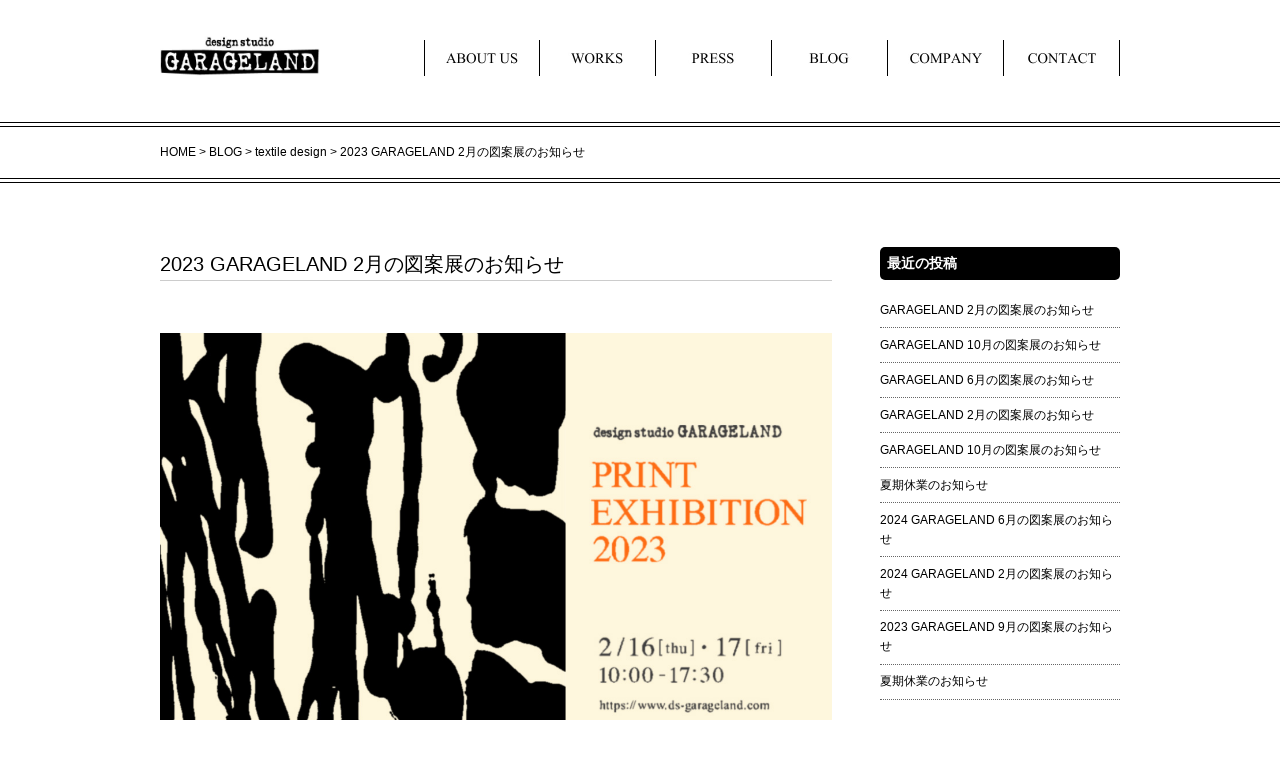

--- FILE ---
content_type: text/html; charset=UTF-8
request_url: https://www.ds-garageland.com/blog/textile/2023-garageland-02exhibition/
body_size: 29478
content:
<!DOCTYPE html>
<html lang="ja">
<head prefix="og: http://ogp.me/ns#">
<meta charset="UTF-8">
<meta name="viewport" content="width=device-width, initial-scale=1.0">
<title>2023 GARAGELAND 2月の図案展のお知らせ ｜ テキスタイルデザインスタジオ【GARAGELAND（ガレージランド）】京都</title>
<meta name="keywords" content="テキスタイル,デザイン,ガレージランド">
<meta name="author" content="GARAGELAND" />
<meta name='robots' content='max-image-preview:large' />
<link rel='dns-prefetch' href='//www.google.com' />
<link rel='dns-prefetch' href='//s.w.org' />
<link rel='stylesheet' id='wp-block-library-css'  href='https://www.ds-garageland.com/wp/wp-includes/css/dist/block-library/style.min.css?ver=5.7.14' type='text/css' media='all' />
<link rel='stylesheet' id='slb_core-css'  href='https://www.ds-garageland.com/wp/wp-content/plugins/simple-lightbox/client/css/app.css?ver=2.9.3' type='text/css' media='all' />
<link rel="canonical" href="https://www.ds-garageland.com/blog/textile/2023-garageland-02exhibition/" />
<script>
document.addEventListener( 'wpcf7mailsent', function( event ) { //フォーム送信が完了した時
if ( '129' == event.detail.contactFormId ) { //contactform7のidが129の場合に限って
gtag('event', location.href, {'event_category': 'フォーム送信','event_label': 'お問い合わせ'});
}
}, false );
</script><link rel="alternate" type="application/rss+xml" title="テキスタイルデザインスタジオGARAGELAND &raquo; フィード" href="https://www.ds-garageland.com/feed" />
<link rel="stylesheet" href="https://www.ds-garageland.com/wp/wp-content/themes/garageland/style.css" type="text/css">
<link rel="icon" href="https://www.ds-garageland.com/wp/wp-content/themes/garageland/img/favicon.ico" />
<link rel="apple-touch-icon" href="https://www.ds-garageland.com/wp/wp-content/themes/garageland/img/apple-touch-icon.png" />
<script async src="https://www.googletagmanager.com/gtag/js?id=G-HCBXJTXRTZ"></script>
<script>
  window.dataLayer = window.dataLayer || [];
  function gtag(){dataLayer.push(arguments);}
  gtag('js', new Date());

  gtag('config', 'G-HCBXJTXRTZ');
</script>

</head>

<body class="post-template-default single single-post postid-1475 single-format-standard">
<div id="container" class="fade2">

<!-- toggle -->
<div class="toggle">
<div class="c-hamburger c-hamburger-htx">
<span></span>
</div>
</div>
<!-- //toggle -->


<div id="header">
<div id="logo-s"><a href="https://www.ds-garageland.com/"><img src="https://www.ds-garageland.com/wp/wp-content/themes/garageland/img/garageland-logo-s.jpg" alt="デザインスタジオ ガレージランド" class="rollover" /></a></div>

<div id="menu2">
<div class="navi">
<ul>
<li><p><a href="https://www.ds-garageland.com/"><span class="sp-only">HOME</span></a></p></li>
<li><p><a href="https://www.ds-garageland.com/aboutus/"><span class="sp-only">ABOUT US</span><span class="pc-only"><img src="https://www.ds-garageland.com/wp/wp-content/themes/garageland/img/btn-aboutus-s.jpg" alt="テキスタイルデザイン ガレージランドについて" class="rollover" /></span></a></p></li>
<li><p><a href="https://www.ds-garageland.com/works/"><span class="sp-only">WORKS</span><span class="pc-only"><img src="https://www.ds-garageland.com/wp/wp-content/themes/garageland/img/btn-works-s.jpg" alt="デザイン事例" class="rollover" /></span></a></p></li>
<li><p><a href="https://www.ds-garageland.com/press/"><span class="sp-only">PRESS</span><span class="pc-only"><img src="https://www.ds-garageland.com/wp/wp-content/themes/garageland/img/btn-press-s.jpg" alt="ガレージランドのプレス情報" class="rollover" /></span></a></p></li>
<li><p><a href="https://www.ds-garageland.com/blog/"><span class="sp-only">BLOG</span><span class="pc-only"><img src="https://www.ds-garageland.com/wp/wp-content/themes/garageland/img/btn-blog-s.jpg" alt="ブログ" class="rollover" /></span></a></p></li>
<li class="sp-only"><p><a href="https://www.uwaru.jp/">uwaru</a></p></li>
<li class="sp-only"><p><a href="https://www.ds-garageland.com/oblak/">oblak</a></p></li>
<li><p><a href="https://www.ds-garageland.com/company/"><span class="sp-only">COMPANY</span><span class="pc-only"><img src="https://www.ds-garageland.com/wp/wp-content/themes/garageland/img/btn-company-s.jpg" alt="会社概要・アクセス" class="rollover" /></span></a></p></li>
<li><p><a href="https://www.ds-garageland.com/contact/"><span class="sp-only">CONTACT</span><span class="pc-only"><img src="https://www.ds-garageland.com/wp/wp-content/themes/garageland/img/btn-contact-s.jpg" alt="お問い合わせ" class="rollover" /></span></a></p></li>
<li class="sp-only"><p><a href="https://www.ds-garageland.com/site-map/">SITEMAP</a></p></li>
<li class="sp-only"><p><a href="https://www.ds-garageland.com/privacy/">PRIVACY POLICY</a></p></li>
</ul>
</div>
</div>
</div>

<!-- pankuzu -->
<div id="pankuzu">
<div id="pankuzu-inner">
<div class="breadcrumbs" itemscope itemtype="http://schema.org/BreadcrumbList">
<!-- Breadcrumb NavXT 6.5.0 -->
<span itemprop="itemListElement" itemscope itemtype="http://schema.org/ListItem"><a itemprop="item" href="https://www.ds-garageland.com" class="home"><span itemprop="name">HOME</span></a><meta itemprop="position" content="1"></span> &gt; <span itemprop="itemListElement" itemscope itemtype="http://schema.org/ListItem"><a itemprop="item" href="https://www.ds-garageland.com/blog/" class="post-root post post-post"><span itemprop="name">BLOG</span></a><meta itemprop="position" content="2"></span> &gt; <span itemprop="itemListElement" itemscope itemtype="http://schema.org/ListItem"><a itemprop="item" href="https://www.ds-garageland.com/blog/category/textile/" class="taxonomy category"><span itemprop="name">textile design</span></a><meta itemprop="position" content="3"></span> &gt; <span itemprop="itemListElement" itemscope itemtype="http://schema.org/ListItem"><a itemprop="item" href="https://www.ds-garageland.com/blog/textile/2023-garageland-02exhibition/" class="post post-post current-item"><span itemprop="name">2023 GARAGELAND 2月の図案展のお知らせ</span></a><meta itemprop="position" content="4"></span></div>
</div>
</div>
<!-- //pankuzu -->


<div id="wrapper">

<div id="wrap">
<div id="main">

<div id="blog-post" class="fade2">

<div id="post-1475" class="post-1475 post type-post status-publish format-standard has-post-thumbnail hentry category-textile category-exhibition category-staff">
<h1 class="pageTitle entry-title">2023 GARAGELAND 2月の図案展のお知らせ</h1>

<div class="entry-content">
<p><img loading="lazy" src="https://www.ds-garageland.com/wp/wp-content/uploads/2023/01/dm_yoko_2023_02.jpg" alt="2023年 02月 GARAGELAND 図案展" width="1165" height="787" class="alignleft size-full wp-image-1295" /></p>
<p>日頃よりお世話になり誠にありがとうございます。</p>
<p>GARAGELAND 2月の図案展のご案内です。</p>
<p>今回もアポイント制にて開催させていただきます。<br />
皆様にはご迷惑ご不便をおかけ致しますが<br />
何卒ご理解ご協力頂きますようお願いいたします。</p>
<p>＜アポイント制について＞<br />
おおよそ1時間ごとに2組までの予約制といたします。（開催時間10:00-17:30）<br />
こちらのメールアドレスに返信していただくかもしくはお電話にてご連絡ください。</p>
<ul>
<li>・貴社名</li>
<li>・ご担当者名</li>
<li>・お電話番号</li>
<li>・ご希望の日時（第二希望までご記載ください）</li>
<li>・ご来場予定の人数</li>
</ul>
<p>調整の上、再度ご連絡させていただきます。</p>
<p>＜開催に伴うお願い＞<br />
感染拡大防止のため下記の事項にご協力いただきますようお願い申し上げます。</p>
<ul>
<li>・極力最小人数でのご来場にご協力ください。</li>
<li>・マスクの着用と入場時の手指消毒および検温にご協力ください。</li>
<li>・体調のすぐれない方、発熱のある方は入場をお控えください。</li>
<li>・デザインに関してのご説明などは、一定の距離を保ち、対面にならないよう、<br />
簡潔にと配慮しながら、出来る限りの対応をさせて頂きます。</li>
</ul>
<p>＜感染拡大防止策＞<br />
下記の感染防止策に努めてまいります。</p>
<ul>
<li>・アルコール消毒液の設置</li>
<li>・スタッフの検温、マスク着用</li>
<li>・会場内の定期的な消毒、換気</li>
<li>・会場の換気につき会場内寒暖環境へのご理解・ご協力をお願い申し上げます。</li>
<li>・混雑時、場外待機へのご理解・ご協力をお願い申し上げます。</li>
</ul>
<p>＜延期の場合＞<br />
状況により、展示会の延期をお伝えする場合がございます。<br />
その際には再度メールにてご案内をさせていただきます。</p>
<p>最新予約状況は以下のアドレスよりご確認ください。<br />
<a href="https://www.ds-garageland.com/wp/wp-content/uploads/2023/01/yoyaku.jpg" target="_blank" rel="noopener noreferrer">https://www.ds-garageland.com/wp/wp-content/uploads/2023/01/yoyaku.jpg</a></p>
<p>【PRINT EXHIBITION 2023】<br />
&#8212;&#8212;&#8212;&#8212;&#8212;&#8212;&#8212;&#8212;&#8212;&#8212;&#8212;&#8212;&#8212;&#8212;&#8212;&#8212;&#8212;&#8212;&#8212;&#8212;&#8212;&#8212;&#8212;&#8212;&#8212;&#8212;-<br />
◯日時<br />
2023.02.16(THU)～02.17(FRI) 10:00～17:30</p>
<p>◯開催場所：<br />
東京都渋谷区渋谷1丁目20番26号ユーエスト青山ビル1F<br />
<a href="https://goo.gl/maps/Ec1aNFkjXyGvGsqA8">Google mapを見る</a></p>
<p>◯お問合せ先：<br />
株式会社ガレージランド 075-801-7896</p>
<p>◯お問い合わせ<br />
info@ds-garageland.com<br />
&#8212;&#8212;&#8212;&#8212;&#8212;&#8212;&#8212;&#8212;&#8212;&#8212;&#8212;&#8212;&#8212;&#8212;&#8212;&#8212;&#8212;&#8212;&#8212;&#8212;&#8212;&#8212;&#8212;&#8212;&#8212;&#8212;-</p>
<p>今回もヴァラエティに富んだデザインが揃いました。<br />
皆様のご来場を心よりお待ちしております。</p>
<div class='yarpp-related'>

<!-- blogページ用のYARPP -->
<div class="related-box left fadein">
<h2>関連記事</h2>
<div class="related-post">
<ul class="related-list">

<li class="related-leftlist">
<div class="yap-wrap link-area rollover">

<div class="yap-img">
<img width="300" height="300" src="https://www.ds-garageland.com/wp/wp-content/uploads/2026/01/exhibition202601-300x300.jpg" class="attachment-thumbnail size-thumbnail wp-post-image" alt="" loading="lazy" /></div>

<div class="meta">
<div class="date">2026年1月19日</div>
<div class="bold"><a href="https://www.ds-garageland.com/blog/textile/garageland-20260219/" rel="bookmark" title="GARAGELAND 2月の図案展のお知らせ" class="title">GARAGELAND 2月の図案展のお知らせ</a></div>
</div>
</div>
</li>


<li class="related-rightlist">
<div class="yap-wrap link-area rollover">

<div class="yap-img">
<img width="300" height="300" src="https://www.ds-garageland.com/wp/wp-content/uploads/2025/01/dm_yoko_2025_02-300x300.jpg" class="attachment-thumbnail size-thumbnail wp-post-image" alt="" loading="lazy" /></div>

<div class="meta">
<div class="date">2025年1月22日</div>
<div class="bold"><a href="https://www.ds-garageland.com/blog/textile/exhibition202502/" rel="bookmark" title="GARAGELAND 2月の図案展のお知らせ" class="title">GARAGELAND 2月の図案展のお知らせ</a></div>
</div>
</div>
</li>


<li class="related-leftlist">
<div class="yap-wrap link-area rollover">

<div class="yap-img">
<img width="300" height="300" src="https://www.ds-garageland.com/wp/wp-content/uploads/2024/01/dm_2402-300x300.jpg" class="attachment-thumbnail size-thumbnail wp-post-image" alt="2024 GARAGELAND 2月の図案展のお知らせ" loading="lazy" /></div>

<div class="meta">
<div class="date">2024年1月16日</div>
<div class="bold"><a href="https://www.ds-garageland.com/blog/textile/202402/" rel="bookmark" title="2024 GARAGELAND 2月の図案展のお知らせ" class="title">2024 GARAGELAND 2月の図案展のお知らせ</a></div>
</div>
</div>
</li>


<li class="related-rightlist">
<div class="yap-wrap link-area rollover">

<div class="yap-img">
<img width="300" height="300" src="https://www.ds-garageland.com/wp/wp-content/uploads/2023/08/dm_yoko_2023_09-1-300x300.jpg" class="attachment-thumbnail size-thumbnail wp-post-image" alt="" loading="lazy" /></div>

<div class="meta">
<div class="date">2023年8月8日</div>
<div class="bold"><a href="https://www.ds-garageland.com/blog/textile/2023-garageland-09exhibition/" rel="bookmark" title="2023 GARAGELAND 9月の図案展のお知らせ" class="title">2023 GARAGELAND 9月の図案展のお知らせ</a></div>
</div>
</div>
</li>


<li class="related-leftlist">
<div class="yap-wrap link-area rollover">

<div class="yap-img">
<img width="300" height="300" src="https://www.ds-garageland.com/wp/wp-content/uploads/2023/04/dm_yoko_2023_05-300x300.jpg" class="attachment-thumbnail size-thumbnail wp-post-image" alt="5月展示会のお知らせ" loading="lazy" /></div>

<div class="meta">
<div class="date">2023年4月18日</div>
<div class="bold"><a href="https://www.ds-garageland.com/blog/textile/2023-garageland-05exhibition/" rel="bookmark" title="2023 GARAGELAND 5月の図案展のお知らせ" class="title">2023 GARAGELAND 5月の図案展のお知らせ</a></div>
</div>
</div>
</li>


<li class="related-rightlist">
<div class="yap-wrap link-area rollover">

<div class="yap-img">
<img width="300" height="300" src="https://www.ds-garageland.com/wp/wp-content/uploads/2021/01/DM_yoko-300x300.jpg" class="attachment-thumbnail size-thumbnail wp-post-image" alt="" loading="lazy" /></div>

<div class="meta">
<div class="date">2021年1月27日</div>
<div class="bold"><a href="https://www.ds-garageland.com/blog/textile/2021-02-exhibition/" rel="bookmark" title="2021 GARAGELAND 2月の図案展のお知らせ" class="title">2021 GARAGELAND 2月の図案展のお知らせ</a></div>
</div>
</div>
</li>

</ul>
</div>
</div>

<!-- //blogページ用のYARPP -->
</div>
</div>

<div class="postmetadata">
<div class="vcard author"><span class="fn">AUTHUR：GARAGELAND</span></div>
<div class="date published">UPDATE : 2023年1月17日</div>
<div class="date updated">LAST UPDATE : 2023年1月19日</div>
<div>CATEGORY： <a href="https://www.ds-garageland.com/blog/category/textile/" rel="category tag">textile design</a>, <a href="https://www.ds-garageland.com/blog/category/exhibition/" rel="category tag">news</a>, <a href="https://www.ds-garageland.com/blog/category/staff/" rel="category tag">blog</a> </div>
</div>
</div>

</div>

<!-- pegenavi -->
<div class="navigation2">
<div class="nav-prev item"><div class="link-area rollover">
<a href="https://www.ds-garageland.com/blog/exhibition/event2/" rel="prev" title="uwaru POP UP Fair「新しい日々に ―植物図案とことばを贈る―」 @梅田 蔦屋書店">PREV PAGE</a></div></div>

<div class="nav-next item"><div class="link-area rollover">
<a href="https://www.ds-garageland.com/blog/exhibition/popup_okazaki/" rel="next" title="uwaru POP-UP「緑立つ季節を楽しむ」 @京都岡崎 蔦屋書店">NEXT PAGE</a></div></div>

<div class="nav-all item"><div class="link-area rollover">
<a href="https://www.ds-garageland.com/blog/">BLOG一覧</a>
</div></div>
</div>
<!-- //pegenavi -->


<div  id="comments">


</div>
</div>

<div id="side">


		<div id="recent-posts-2" class="side-widget">
		<p class="widget-title">最近の投稿</p>
		<ul>
											<li>
					<a href="https://www.ds-garageland.com/blog/textile/garageland-20260219/">GARAGELAND 2月の図案展のお知らせ</a>
									</li>
											<li>
					<a href="https://www.ds-garageland.com/blog/textile/exhibition2509/">GARAGELAND 10月の図案展のお知らせ</a>
									</li>
											<li>
					<a href="https://www.ds-garageland.com/blog/textile/exhibition202506/">GARAGELAND 6月の図案展のお知らせ</a>
									</li>
											<li>
					<a href="https://www.ds-garageland.com/blog/textile/exhibition202502/">GARAGELAND 2月の図案展のお知らせ</a>
									</li>
											<li>
					<a href="https://www.ds-garageland.com/blog/textile/202410/">GARAGELAND 10月の図案展のお知らせ</a>
									</li>
											<li>
					<a href="https://www.ds-garageland.com/blog/exhibition/summer_holiday2024/">夏期休業のお知らせ</a>
									</li>
											<li>
					<a href="https://www.ds-garageland.com/blog/textile/202406/">2024 GARAGELAND 6月の図案展のお知らせ</a>
									</li>
											<li>
					<a href="https://www.ds-garageland.com/blog/textile/202402/">2024 GARAGELAND 2月の図案展のお知らせ</a>
									</li>
											<li>
					<a href="https://www.ds-garageland.com/blog/textile/2023-garageland-09exhibition/">2023 GARAGELAND 9月の図案展のお知らせ</a>
									</li>
											<li>
					<a href="https://www.ds-garageland.com/blog/exhibition/summer_holiday2023/">夏期休業のお知らせ</a>
									</li>
					</ul>

		</div><div id="archives-2" class="side-widget"><p class="widget-title">過去のブログ</p>		<label class="screen-reader-text" for="archives-dropdown-2">過去のブログ</label>
		<select id="archives-dropdown-2" name="archive-dropdown">
			
			<option value="">月を選択</option>
				<option value='https://www.ds-garageland.com/blog/2026/01/'> 2026年1月 </option>
	<option value='https://www.ds-garageland.com/blog/2025/09/'> 2025年9月 </option>
	<option value='https://www.ds-garageland.com/blog/2025/06/'> 2025年6月 </option>
	<option value='https://www.ds-garageland.com/blog/2025/01/'> 2025年1月 </option>
	<option value='https://www.ds-garageland.com/blog/2024/09/'> 2024年9月 </option>
	<option value='https://www.ds-garageland.com/blog/2024/08/'> 2024年8月 </option>
	<option value='https://www.ds-garageland.com/blog/2024/05/'> 2024年5月 </option>
	<option value='https://www.ds-garageland.com/blog/2024/01/'> 2024年1月 </option>
	<option value='https://www.ds-garageland.com/blog/2023/08/'> 2023年8月 </option>
	<option value='https://www.ds-garageland.com/blog/2023/05/'> 2023年5月 </option>
	<option value='https://www.ds-garageland.com/blog/2023/04/'> 2023年4月 </option>
	<option value='https://www.ds-garageland.com/blog/2023/03/'> 2023年3月 </option>
	<option value='https://www.ds-garageland.com/blog/2023/01/'> 2023年1月 </option>
	<option value='https://www.ds-garageland.com/blog/2022/12/'> 2022年12月 </option>
	<option value='https://www.ds-garageland.com/blog/2022/10/'> 2022年10月 </option>
	<option value='https://www.ds-garageland.com/blog/2022/09/'> 2022年9月 </option>
	<option value='https://www.ds-garageland.com/blog/2022/07/'> 2022年7月 </option>
	<option value='https://www.ds-garageland.com/blog/2022/06/'> 2022年6月 </option>
	<option value='https://www.ds-garageland.com/blog/2022/04/'> 2022年4月 </option>
	<option value='https://www.ds-garageland.com/blog/2022/02/'> 2022年2月 </option>
	<option value='https://www.ds-garageland.com/blog/2022/01/'> 2022年1月 </option>
	<option value='https://www.ds-garageland.com/blog/2021/12/'> 2021年12月 </option>
	<option value='https://www.ds-garageland.com/blog/2021/11/'> 2021年11月 </option>
	<option value='https://www.ds-garageland.com/blog/2021/10/'> 2021年10月 </option>
	<option value='https://www.ds-garageland.com/blog/2021/09/'> 2021年9月 </option>
	<option value='https://www.ds-garageland.com/blog/2021/05/'> 2021年5月 </option>
	<option value='https://www.ds-garageland.com/blog/2021/04/'> 2021年4月 </option>
	<option value='https://www.ds-garageland.com/blog/2021/03/'> 2021年3月 </option>
	<option value='https://www.ds-garageland.com/blog/2021/02/'> 2021年2月 </option>
	<option value='https://www.ds-garageland.com/blog/2021/01/'> 2021年1月 </option>
	<option value='https://www.ds-garageland.com/blog/2020/12/'> 2020年12月 </option>
	<option value='https://www.ds-garageland.com/blog/2020/11/'> 2020年11月 </option>
	<option value='https://www.ds-garageland.com/blog/2020/08/'> 2020年8月 </option>
	<option value='https://www.ds-garageland.com/blog/2020/06/'> 2020年6月 </option>
	<option value='https://www.ds-garageland.com/blog/2020/03/'> 2020年3月 </option>
	<option value='https://www.ds-garageland.com/blog/2020/01/'> 2020年1月 </option>
	<option value='https://www.ds-garageland.com/blog/2019/12/'> 2019年12月 </option>
	<option value='https://www.ds-garageland.com/blog/2019/10/'> 2019年10月 </option>
	<option value='https://www.ds-garageland.com/blog/2019/07/'> 2019年7月 </option>
	<option value='https://www.ds-garageland.com/blog/2019/06/'> 2019年6月 </option>
	<option value='https://www.ds-garageland.com/blog/2019/04/'> 2019年4月 </option>
	<option value='https://www.ds-garageland.com/blog/2019/01/'> 2019年1月 </option>
	<option value='https://www.ds-garageland.com/blog/2018/12/'> 2018年12月 </option>
	<option value='https://www.ds-garageland.com/blog/2018/08/'> 2018年8月 </option>
	<option value='https://www.ds-garageland.com/blog/2018/06/'> 2018年6月 </option>
	<option value='https://www.ds-garageland.com/blog/2018/05/'> 2018年5月 </option>
	<option value='https://www.ds-garageland.com/blog/2018/02/'> 2018年2月 </option>
	<option value='https://www.ds-garageland.com/blog/2018/01/'> 2018年1月 </option>
	<option value='https://www.ds-garageland.com/blog/2017/12/'> 2017年12月 </option>
	<option value='https://www.ds-garageland.com/blog/2017/11/'> 2017年11月 </option>
	<option value='https://www.ds-garageland.com/blog/2017/10/'> 2017年10月 </option>
	<option value='https://www.ds-garageland.com/blog/2017/09/'> 2017年9月 </option>
	<option value='https://www.ds-garageland.com/blog/2017/07/'> 2017年7月 </option>
	<option value='https://www.ds-garageland.com/blog/2017/06/'> 2017年6月 </option>

		</select>

<script type="text/javascript">
/* <![CDATA[ */
(function() {
	var dropdown = document.getElementById( "archives-dropdown-2" );
	function onSelectChange() {
		if ( dropdown.options[ dropdown.selectedIndex ].value !== '' ) {
			document.location.href = this.options[ this.selectedIndex ].value;
		}
	}
	dropdown.onchange = onSelectChange;
})();
/* ]]> */
</script>
			</div><div id="categories-2" class="side-widget"><p class="widget-title">カテゴリー</p>
			<ul>
					<li class="cat-item cat-item-15"><a href="https://www.ds-garageland.com/blog/category/book/">book</a>
</li>
	<li class="cat-item cat-item-16"><a href="https://www.ds-garageland.com/blog/category/topics/">topics</a>
</li>
	<li class="cat-item cat-item-17"><a href="https://www.ds-garageland.com/blog/category/music/">music</a>
</li>
	<li class="cat-item cat-item-18"><a href="https://www.ds-garageland.com/blog/category/uwaru/">uwaru</a>
</li>
	<li class="cat-item cat-item-1"><a href="https://www.ds-garageland.com/blog/category/textile/">textile design</a>
</li>
	<li class="cat-item cat-item-13"><a href="https://www.ds-garageland.com/blog/category/exhibition/">news</a>
</li>
	<li class="cat-item cat-item-11"><a href="https://www.ds-garageland.com/blog/category/staff/">blog</a>
</li>
			</ul>

			</div><div id="linkcat-0" class="side-widget"><p class="widget-title">ブックマーク</p>
	<ul class='xoxo blogroll'>
<li><a href="http://onepereight.com/">1/8 bldg.</a></li>
<li><a href="http://www.ds-garageland.com/">design srudio GARAGELAND</a></li>
<li><a href="http://ds-garageland.jugem.jp/" target="_blank">design studio GARAGELAND blog (旧ブログ)</a></li>
<li><a href="https://garageland-shop.com" target="_blank">design studio GARAGELAND online shop</a></li>
<li><a href="https://www.uwaru.jp" target="_blank">uwaru</a></li>
<li><a href="https://note.com/uwaru2020">uwaru・note</a></li>
<li><a href="http://www.shigoto-ryokou.com/" target="_blank"><img src="https://www.ds-garageland.com/wp/wp-content/themes/garageland/img/banner-shigoto-ryokou.jpg"  alt="仕事旅行社"  /></a></li>

	</ul>
</div>

</div>
</div>

<!-- footer -->
<div id="footer" class="mar-t6">
<div class="footer-inner">

<div id="footer-top" class="col-wrap">
<div class="col box03 footer-logo"><a href="https://www.ds-garageland.com/"><img src="https://www.ds-garageland.com/wp/wp-content/themes/garageland/img/garageland-footer-logo.png" alt="デザインスタジオ ガレージランド" class="rollover" /></a></div>
<h3 class="col box06">京都のテキスタイルデザインスタジオ ガレージランド</h3>

<div class="col box03 footer-sns">
<div class="sns"><a href="https://www.instagram.com/design_studio_garageland/" target="_blank" rel="noopener noreferrer"><img src="https://www.ds-garageland.com/wp/wp-content/themes/garageland/img/icon-instagram.png" alt="ガレージランド公式インスタグラム" class="rollover" /></a></div>
<div class="sns"><a href="https://jp.pinterest.com/garageland3649/" target="_blank" rel="noopener noreferrer"><img src="https://www.ds-garageland.com/wp/wp-content/themes/garageland/img/icon-pinterest.png" alt="ガレージランド公式ピンタレスト" class="rollover" /></a></div>
<div class="sns"><a href="https://twitter.com/ds_garageland" target="_blank" rel="noopener noreferrer"><img src="https://www.ds-garageland.com/wp/wp-content/themes/garageland/img/icon-twitter.png" alt="ガレージランド公式twitter" class="rollover" /></a></div>
<div class="sns"><a href="https://www.facebook.com/%E6%A0%AA%E5%BC%8F%E4%BC%9A%E7%A4%BEGARAGELAND-100868618396544/?modal=admin_todo_tour" target="_blank" rel="noopener noreferrer"><img src="https://www.ds-garageland.com/wp/wp-content/themes/garageland/img/icon-facebook.png" alt="ガレージランド公式facebook" class="rollover" /></a></div>
</div>

</div>

<div class="col-wrap mar-t5">
<div id="footer-menu" class="col box08">
<ul>
<li class="item"><a href="https://www.ds-garageland.com/">テキスタイルデザイン ガレージランド TOP<div class="arrow"></div></a></li>
<li class="item"><a href="https://www.ds-garageland.com/aboutus/">ABOUT US</a></li>
<li class="item"><a href="https://www.ds-garageland.com/works/">WORKS</a></li>
<li class="item"><a href="https://www.ds-garageland.com/PRESS/">PRESS</a></li>
<li class="item"><a href="https://www.ds-garageland.com/blog/">BLOG</a></li>
<li class="item"><a href="https://www.uwaru.jp/" target="_blank">uwaru</a></li>
<li class="item"><a href="https://www.ds-garageland.com/oblak/">oblak</a></li>
<li class="item"><a href="https://www.ds-garageland.com/company/">COMPANY</a></li>
<li class="item"><a href="https://www.ds-garageland.com/contact/">CONTACT</a></li>
<li class="item"><a href="https://www.ds-garageland.com/site-map/">SITEMAP</a></li>
<li class="item"><a href="https://www.ds-garageland.com/privacy/">PRIVACY POLICY</a></li>
</ul>
</div>
<div id="footer-company" class="col box04">
<h3>株式会社 GARAGELAND</h3>
<ul>
<li>TEL 075-801-7896</li>
<li>〒604-8381</li>
<li>京都市中京区西ノ京職司町67-15 1/8bldg.3F</li>

</ul>
</div>
</div>

<small>COPYRIGHT &copy; <a href="https://www.ds-garageland.com/">GARAGELAND Co., Ltd.</a> ALL RIGHTS RESERVED.</small>

</div>
</div>
<!-- //footer -->

</div>
<!-- //wrapper -->

</div>
<!-- //container -->

<div id="page-top"><a href="#container" title="Page Top"></a></div>

<script type="text/javascript" src="https://ajax.googleapis.com/ajax/libs/jquery/1.11.1/jquery.min.js"></script>
<script type="text/javascript" src="https://www.ds-garageland.com/wp/wp-content/themes/garageland/js/jquery-ui-1.9.2.custom.min.js"></script>
<script type="text/javascript" src="https://www.ds-garageland.com/wp/wp-content/themes/garageland/js/script.js"></script>




<!-- Global site tag (gtag.js) - Google Analytics -->
<script async src="https://www.googletagmanager.com/gtag/js?id=UA-90676321-1"></script>
<script>
window.dataLayer = window.dataLayer || [];
function gtag(){dataLayer.push(arguments);}
gtag('js', new Date());
gtag('config', 'UA-90676321-1');
</script>

<!--[if lt IE 9]>
<script type="text/javascript" src="https://www.ds-garageland.com/wp/wp-content/themes/garageland/js/html5shiv.js"></script>
<script type="text/javascript" src="https://www.ds-garageland.com/wp/wp-content/themes/garageland/js/css3-mediaqueries.js" async></script>
<![endif]-->

<script type='text/javascript' src='https://www.google.com/recaptcha/api.js?render=6Lcpm5QqAAAAAHlkzrFNk19xwJ_3b3VCzcNrupWd&#038;ver=3.0' id='google-recaptcha-js'></script>
<script type='text/javascript' id='wpcf7-recaptcha-js-extra'>
/* <![CDATA[ */
var wpcf7_recaptcha = {"sitekey":"6Lcpm5QqAAAAAHlkzrFNk19xwJ_3b3VCzcNrupWd","actions":{"homepage":"homepage","contactform":"contactform"}};
/* ]]> */
</script>
<script type='text/javascript' src='https://www.ds-garageland.com/wp/wp-content/plugins/contact-form-7/modules/recaptcha/script.js?ver=5.2' id='wpcf7-recaptcha-js'></script>
<script type="text/javascript" id="slb_context">/* <![CDATA[ */if ( !!window.jQuery ) {(function($){$(document).ready(function(){if ( !!window.SLB ) { {$.extend(SLB, {"context":["public","user_guest"]});} }})})(jQuery);}/* ]]> */</script>

</body>
</html>

--- FILE ---
content_type: text/html; charset=utf-8
request_url: https://www.google.com/recaptcha/api2/anchor?ar=1&k=6Lcpm5QqAAAAAHlkzrFNk19xwJ_3b3VCzcNrupWd&co=aHR0cHM6Ly93d3cuZHMtZ2FyYWdlbGFuZC5jb206NDQz&hl=en&v=PoyoqOPhxBO7pBk68S4YbpHZ&size=invisible&anchor-ms=20000&execute-ms=30000&cb=3hp7pdfkjw9r
body_size: 49655
content:
<!DOCTYPE HTML><html dir="ltr" lang="en"><head><meta http-equiv="Content-Type" content="text/html; charset=UTF-8">
<meta http-equiv="X-UA-Compatible" content="IE=edge">
<title>reCAPTCHA</title>
<style type="text/css">
/* cyrillic-ext */
@font-face {
  font-family: 'Roboto';
  font-style: normal;
  font-weight: 400;
  font-stretch: 100%;
  src: url(//fonts.gstatic.com/s/roboto/v48/KFO7CnqEu92Fr1ME7kSn66aGLdTylUAMa3GUBHMdazTgWw.woff2) format('woff2');
  unicode-range: U+0460-052F, U+1C80-1C8A, U+20B4, U+2DE0-2DFF, U+A640-A69F, U+FE2E-FE2F;
}
/* cyrillic */
@font-face {
  font-family: 'Roboto';
  font-style: normal;
  font-weight: 400;
  font-stretch: 100%;
  src: url(//fonts.gstatic.com/s/roboto/v48/KFO7CnqEu92Fr1ME7kSn66aGLdTylUAMa3iUBHMdazTgWw.woff2) format('woff2');
  unicode-range: U+0301, U+0400-045F, U+0490-0491, U+04B0-04B1, U+2116;
}
/* greek-ext */
@font-face {
  font-family: 'Roboto';
  font-style: normal;
  font-weight: 400;
  font-stretch: 100%;
  src: url(//fonts.gstatic.com/s/roboto/v48/KFO7CnqEu92Fr1ME7kSn66aGLdTylUAMa3CUBHMdazTgWw.woff2) format('woff2');
  unicode-range: U+1F00-1FFF;
}
/* greek */
@font-face {
  font-family: 'Roboto';
  font-style: normal;
  font-weight: 400;
  font-stretch: 100%;
  src: url(//fonts.gstatic.com/s/roboto/v48/KFO7CnqEu92Fr1ME7kSn66aGLdTylUAMa3-UBHMdazTgWw.woff2) format('woff2');
  unicode-range: U+0370-0377, U+037A-037F, U+0384-038A, U+038C, U+038E-03A1, U+03A3-03FF;
}
/* math */
@font-face {
  font-family: 'Roboto';
  font-style: normal;
  font-weight: 400;
  font-stretch: 100%;
  src: url(//fonts.gstatic.com/s/roboto/v48/KFO7CnqEu92Fr1ME7kSn66aGLdTylUAMawCUBHMdazTgWw.woff2) format('woff2');
  unicode-range: U+0302-0303, U+0305, U+0307-0308, U+0310, U+0312, U+0315, U+031A, U+0326-0327, U+032C, U+032F-0330, U+0332-0333, U+0338, U+033A, U+0346, U+034D, U+0391-03A1, U+03A3-03A9, U+03B1-03C9, U+03D1, U+03D5-03D6, U+03F0-03F1, U+03F4-03F5, U+2016-2017, U+2034-2038, U+203C, U+2040, U+2043, U+2047, U+2050, U+2057, U+205F, U+2070-2071, U+2074-208E, U+2090-209C, U+20D0-20DC, U+20E1, U+20E5-20EF, U+2100-2112, U+2114-2115, U+2117-2121, U+2123-214F, U+2190, U+2192, U+2194-21AE, U+21B0-21E5, U+21F1-21F2, U+21F4-2211, U+2213-2214, U+2216-22FF, U+2308-230B, U+2310, U+2319, U+231C-2321, U+2336-237A, U+237C, U+2395, U+239B-23B7, U+23D0, U+23DC-23E1, U+2474-2475, U+25AF, U+25B3, U+25B7, U+25BD, U+25C1, U+25CA, U+25CC, U+25FB, U+266D-266F, U+27C0-27FF, U+2900-2AFF, U+2B0E-2B11, U+2B30-2B4C, U+2BFE, U+3030, U+FF5B, U+FF5D, U+1D400-1D7FF, U+1EE00-1EEFF;
}
/* symbols */
@font-face {
  font-family: 'Roboto';
  font-style: normal;
  font-weight: 400;
  font-stretch: 100%;
  src: url(//fonts.gstatic.com/s/roboto/v48/KFO7CnqEu92Fr1ME7kSn66aGLdTylUAMaxKUBHMdazTgWw.woff2) format('woff2');
  unicode-range: U+0001-000C, U+000E-001F, U+007F-009F, U+20DD-20E0, U+20E2-20E4, U+2150-218F, U+2190, U+2192, U+2194-2199, U+21AF, U+21E6-21F0, U+21F3, U+2218-2219, U+2299, U+22C4-22C6, U+2300-243F, U+2440-244A, U+2460-24FF, U+25A0-27BF, U+2800-28FF, U+2921-2922, U+2981, U+29BF, U+29EB, U+2B00-2BFF, U+4DC0-4DFF, U+FFF9-FFFB, U+10140-1018E, U+10190-1019C, U+101A0, U+101D0-101FD, U+102E0-102FB, U+10E60-10E7E, U+1D2C0-1D2D3, U+1D2E0-1D37F, U+1F000-1F0FF, U+1F100-1F1AD, U+1F1E6-1F1FF, U+1F30D-1F30F, U+1F315, U+1F31C, U+1F31E, U+1F320-1F32C, U+1F336, U+1F378, U+1F37D, U+1F382, U+1F393-1F39F, U+1F3A7-1F3A8, U+1F3AC-1F3AF, U+1F3C2, U+1F3C4-1F3C6, U+1F3CA-1F3CE, U+1F3D4-1F3E0, U+1F3ED, U+1F3F1-1F3F3, U+1F3F5-1F3F7, U+1F408, U+1F415, U+1F41F, U+1F426, U+1F43F, U+1F441-1F442, U+1F444, U+1F446-1F449, U+1F44C-1F44E, U+1F453, U+1F46A, U+1F47D, U+1F4A3, U+1F4B0, U+1F4B3, U+1F4B9, U+1F4BB, U+1F4BF, U+1F4C8-1F4CB, U+1F4D6, U+1F4DA, U+1F4DF, U+1F4E3-1F4E6, U+1F4EA-1F4ED, U+1F4F7, U+1F4F9-1F4FB, U+1F4FD-1F4FE, U+1F503, U+1F507-1F50B, U+1F50D, U+1F512-1F513, U+1F53E-1F54A, U+1F54F-1F5FA, U+1F610, U+1F650-1F67F, U+1F687, U+1F68D, U+1F691, U+1F694, U+1F698, U+1F6AD, U+1F6B2, U+1F6B9-1F6BA, U+1F6BC, U+1F6C6-1F6CF, U+1F6D3-1F6D7, U+1F6E0-1F6EA, U+1F6F0-1F6F3, U+1F6F7-1F6FC, U+1F700-1F7FF, U+1F800-1F80B, U+1F810-1F847, U+1F850-1F859, U+1F860-1F887, U+1F890-1F8AD, U+1F8B0-1F8BB, U+1F8C0-1F8C1, U+1F900-1F90B, U+1F93B, U+1F946, U+1F984, U+1F996, U+1F9E9, U+1FA00-1FA6F, U+1FA70-1FA7C, U+1FA80-1FA89, U+1FA8F-1FAC6, U+1FACE-1FADC, U+1FADF-1FAE9, U+1FAF0-1FAF8, U+1FB00-1FBFF;
}
/* vietnamese */
@font-face {
  font-family: 'Roboto';
  font-style: normal;
  font-weight: 400;
  font-stretch: 100%;
  src: url(//fonts.gstatic.com/s/roboto/v48/KFO7CnqEu92Fr1ME7kSn66aGLdTylUAMa3OUBHMdazTgWw.woff2) format('woff2');
  unicode-range: U+0102-0103, U+0110-0111, U+0128-0129, U+0168-0169, U+01A0-01A1, U+01AF-01B0, U+0300-0301, U+0303-0304, U+0308-0309, U+0323, U+0329, U+1EA0-1EF9, U+20AB;
}
/* latin-ext */
@font-face {
  font-family: 'Roboto';
  font-style: normal;
  font-weight: 400;
  font-stretch: 100%;
  src: url(//fonts.gstatic.com/s/roboto/v48/KFO7CnqEu92Fr1ME7kSn66aGLdTylUAMa3KUBHMdazTgWw.woff2) format('woff2');
  unicode-range: U+0100-02BA, U+02BD-02C5, U+02C7-02CC, U+02CE-02D7, U+02DD-02FF, U+0304, U+0308, U+0329, U+1D00-1DBF, U+1E00-1E9F, U+1EF2-1EFF, U+2020, U+20A0-20AB, U+20AD-20C0, U+2113, U+2C60-2C7F, U+A720-A7FF;
}
/* latin */
@font-face {
  font-family: 'Roboto';
  font-style: normal;
  font-weight: 400;
  font-stretch: 100%;
  src: url(//fonts.gstatic.com/s/roboto/v48/KFO7CnqEu92Fr1ME7kSn66aGLdTylUAMa3yUBHMdazQ.woff2) format('woff2');
  unicode-range: U+0000-00FF, U+0131, U+0152-0153, U+02BB-02BC, U+02C6, U+02DA, U+02DC, U+0304, U+0308, U+0329, U+2000-206F, U+20AC, U+2122, U+2191, U+2193, U+2212, U+2215, U+FEFF, U+FFFD;
}
/* cyrillic-ext */
@font-face {
  font-family: 'Roboto';
  font-style: normal;
  font-weight: 500;
  font-stretch: 100%;
  src: url(//fonts.gstatic.com/s/roboto/v48/KFO7CnqEu92Fr1ME7kSn66aGLdTylUAMa3GUBHMdazTgWw.woff2) format('woff2');
  unicode-range: U+0460-052F, U+1C80-1C8A, U+20B4, U+2DE0-2DFF, U+A640-A69F, U+FE2E-FE2F;
}
/* cyrillic */
@font-face {
  font-family: 'Roboto';
  font-style: normal;
  font-weight: 500;
  font-stretch: 100%;
  src: url(//fonts.gstatic.com/s/roboto/v48/KFO7CnqEu92Fr1ME7kSn66aGLdTylUAMa3iUBHMdazTgWw.woff2) format('woff2');
  unicode-range: U+0301, U+0400-045F, U+0490-0491, U+04B0-04B1, U+2116;
}
/* greek-ext */
@font-face {
  font-family: 'Roboto';
  font-style: normal;
  font-weight: 500;
  font-stretch: 100%;
  src: url(//fonts.gstatic.com/s/roboto/v48/KFO7CnqEu92Fr1ME7kSn66aGLdTylUAMa3CUBHMdazTgWw.woff2) format('woff2');
  unicode-range: U+1F00-1FFF;
}
/* greek */
@font-face {
  font-family: 'Roboto';
  font-style: normal;
  font-weight: 500;
  font-stretch: 100%;
  src: url(//fonts.gstatic.com/s/roboto/v48/KFO7CnqEu92Fr1ME7kSn66aGLdTylUAMa3-UBHMdazTgWw.woff2) format('woff2');
  unicode-range: U+0370-0377, U+037A-037F, U+0384-038A, U+038C, U+038E-03A1, U+03A3-03FF;
}
/* math */
@font-face {
  font-family: 'Roboto';
  font-style: normal;
  font-weight: 500;
  font-stretch: 100%;
  src: url(//fonts.gstatic.com/s/roboto/v48/KFO7CnqEu92Fr1ME7kSn66aGLdTylUAMawCUBHMdazTgWw.woff2) format('woff2');
  unicode-range: U+0302-0303, U+0305, U+0307-0308, U+0310, U+0312, U+0315, U+031A, U+0326-0327, U+032C, U+032F-0330, U+0332-0333, U+0338, U+033A, U+0346, U+034D, U+0391-03A1, U+03A3-03A9, U+03B1-03C9, U+03D1, U+03D5-03D6, U+03F0-03F1, U+03F4-03F5, U+2016-2017, U+2034-2038, U+203C, U+2040, U+2043, U+2047, U+2050, U+2057, U+205F, U+2070-2071, U+2074-208E, U+2090-209C, U+20D0-20DC, U+20E1, U+20E5-20EF, U+2100-2112, U+2114-2115, U+2117-2121, U+2123-214F, U+2190, U+2192, U+2194-21AE, U+21B0-21E5, U+21F1-21F2, U+21F4-2211, U+2213-2214, U+2216-22FF, U+2308-230B, U+2310, U+2319, U+231C-2321, U+2336-237A, U+237C, U+2395, U+239B-23B7, U+23D0, U+23DC-23E1, U+2474-2475, U+25AF, U+25B3, U+25B7, U+25BD, U+25C1, U+25CA, U+25CC, U+25FB, U+266D-266F, U+27C0-27FF, U+2900-2AFF, U+2B0E-2B11, U+2B30-2B4C, U+2BFE, U+3030, U+FF5B, U+FF5D, U+1D400-1D7FF, U+1EE00-1EEFF;
}
/* symbols */
@font-face {
  font-family: 'Roboto';
  font-style: normal;
  font-weight: 500;
  font-stretch: 100%;
  src: url(//fonts.gstatic.com/s/roboto/v48/KFO7CnqEu92Fr1ME7kSn66aGLdTylUAMaxKUBHMdazTgWw.woff2) format('woff2');
  unicode-range: U+0001-000C, U+000E-001F, U+007F-009F, U+20DD-20E0, U+20E2-20E4, U+2150-218F, U+2190, U+2192, U+2194-2199, U+21AF, U+21E6-21F0, U+21F3, U+2218-2219, U+2299, U+22C4-22C6, U+2300-243F, U+2440-244A, U+2460-24FF, U+25A0-27BF, U+2800-28FF, U+2921-2922, U+2981, U+29BF, U+29EB, U+2B00-2BFF, U+4DC0-4DFF, U+FFF9-FFFB, U+10140-1018E, U+10190-1019C, U+101A0, U+101D0-101FD, U+102E0-102FB, U+10E60-10E7E, U+1D2C0-1D2D3, U+1D2E0-1D37F, U+1F000-1F0FF, U+1F100-1F1AD, U+1F1E6-1F1FF, U+1F30D-1F30F, U+1F315, U+1F31C, U+1F31E, U+1F320-1F32C, U+1F336, U+1F378, U+1F37D, U+1F382, U+1F393-1F39F, U+1F3A7-1F3A8, U+1F3AC-1F3AF, U+1F3C2, U+1F3C4-1F3C6, U+1F3CA-1F3CE, U+1F3D4-1F3E0, U+1F3ED, U+1F3F1-1F3F3, U+1F3F5-1F3F7, U+1F408, U+1F415, U+1F41F, U+1F426, U+1F43F, U+1F441-1F442, U+1F444, U+1F446-1F449, U+1F44C-1F44E, U+1F453, U+1F46A, U+1F47D, U+1F4A3, U+1F4B0, U+1F4B3, U+1F4B9, U+1F4BB, U+1F4BF, U+1F4C8-1F4CB, U+1F4D6, U+1F4DA, U+1F4DF, U+1F4E3-1F4E6, U+1F4EA-1F4ED, U+1F4F7, U+1F4F9-1F4FB, U+1F4FD-1F4FE, U+1F503, U+1F507-1F50B, U+1F50D, U+1F512-1F513, U+1F53E-1F54A, U+1F54F-1F5FA, U+1F610, U+1F650-1F67F, U+1F687, U+1F68D, U+1F691, U+1F694, U+1F698, U+1F6AD, U+1F6B2, U+1F6B9-1F6BA, U+1F6BC, U+1F6C6-1F6CF, U+1F6D3-1F6D7, U+1F6E0-1F6EA, U+1F6F0-1F6F3, U+1F6F7-1F6FC, U+1F700-1F7FF, U+1F800-1F80B, U+1F810-1F847, U+1F850-1F859, U+1F860-1F887, U+1F890-1F8AD, U+1F8B0-1F8BB, U+1F8C0-1F8C1, U+1F900-1F90B, U+1F93B, U+1F946, U+1F984, U+1F996, U+1F9E9, U+1FA00-1FA6F, U+1FA70-1FA7C, U+1FA80-1FA89, U+1FA8F-1FAC6, U+1FACE-1FADC, U+1FADF-1FAE9, U+1FAF0-1FAF8, U+1FB00-1FBFF;
}
/* vietnamese */
@font-face {
  font-family: 'Roboto';
  font-style: normal;
  font-weight: 500;
  font-stretch: 100%;
  src: url(//fonts.gstatic.com/s/roboto/v48/KFO7CnqEu92Fr1ME7kSn66aGLdTylUAMa3OUBHMdazTgWw.woff2) format('woff2');
  unicode-range: U+0102-0103, U+0110-0111, U+0128-0129, U+0168-0169, U+01A0-01A1, U+01AF-01B0, U+0300-0301, U+0303-0304, U+0308-0309, U+0323, U+0329, U+1EA0-1EF9, U+20AB;
}
/* latin-ext */
@font-face {
  font-family: 'Roboto';
  font-style: normal;
  font-weight: 500;
  font-stretch: 100%;
  src: url(//fonts.gstatic.com/s/roboto/v48/KFO7CnqEu92Fr1ME7kSn66aGLdTylUAMa3KUBHMdazTgWw.woff2) format('woff2');
  unicode-range: U+0100-02BA, U+02BD-02C5, U+02C7-02CC, U+02CE-02D7, U+02DD-02FF, U+0304, U+0308, U+0329, U+1D00-1DBF, U+1E00-1E9F, U+1EF2-1EFF, U+2020, U+20A0-20AB, U+20AD-20C0, U+2113, U+2C60-2C7F, U+A720-A7FF;
}
/* latin */
@font-face {
  font-family: 'Roboto';
  font-style: normal;
  font-weight: 500;
  font-stretch: 100%;
  src: url(//fonts.gstatic.com/s/roboto/v48/KFO7CnqEu92Fr1ME7kSn66aGLdTylUAMa3yUBHMdazQ.woff2) format('woff2');
  unicode-range: U+0000-00FF, U+0131, U+0152-0153, U+02BB-02BC, U+02C6, U+02DA, U+02DC, U+0304, U+0308, U+0329, U+2000-206F, U+20AC, U+2122, U+2191, U+2193, U+2212, U+2215, U+FEFF, U+FFFD;
}
/* cyrillic-ext */
@font-face {
  font-family: 'Roboto';
  font-style: normal;
  font-weight: 900;
  font-stretch: 100%;
  src: url(//fonts.gstatic.com/s/roboto/v48/KFO7CnqEu92Fr1ME7kSn66aGLdTylUAMa3GUBHMdazTgWw.woff2) format('woff2');
  unicode-range: U+0460-052F, U+1C80-1C8A, U+20B4, U+2DE0-2DFF, U+A640-A69F, U+FE2E-FE2F;
}
/* cyrillic */
@font-face {
  font-family: 'Roboto';
  font-style: normal;
  font-weight: 900;
  font-stretch: 100%;
  src: url(//fonts.gstatic.com/s/roboto/v48/KFO7CnqEu92Fr1ME7kSn66aGLdTylUAMa3iUBHMdazTgWw.woff2) format('woff2');
  unicode-range: U+0301, U+0400-045F, U+0490-0491, U+04B0-04B1, U+2116;
}
/* greek-ext */
@font-face {
  font-family: 'Roboto';
  font-style: normal;
  font-weight: 900;
  font-stretch: 100%;
  src: url(//fonts.gstatic.com/s/roboto/v48/KFO7CnqEu92Fr1ME7kSn66aGLdTylUAMa3CUBHMdazTgWw.woff2) format('woff2');
  unicode-range: U+1F00-1FFF;
}
/* greek */
@font-face {
  font-family: 'Roboto';
  font-style: normal;
  font-weight: 900;
  font-stretch: 100%;
  src: url(//fonts.gstatic.com/s/roboto/v48/KFO7CnqEu92Fr1ME7kSn66aGLdTylUAMa3-UBHMdazTgWw.woff2) format('woff2');
  unicode-range: U+0370-0377, U+037A-037F, U+0384-038A, U+038C, U+038E-03A1, U+03A3-03FF;
}
/* math */
@font-face {
  font-family: 'Roboto';
  font-style: normal;
  font-weight: 900;
  font-stretch: 100%;
  src: url(//fonts.gstatic.com/s/roboto/v48/KFO7CnqEu92Fr1ME7kSn66aGLdTylUAMawCUBHMdazTgWw.woff2) format('woff2');
  unicode-range: U+0302-0303, U+0305, U+0307-0308, U+0310, U+0312, U+0315, U+031A, U+0326-0327, U+032C, U+032F-0330, U+0332-0333, U+0338, U+033A, U+0346, U+034D, U+0391-03A1, U+03A3-03A9, U+03B1-03C9, U+03D1, U+03D5-03D6, U+03F0-03F1, U+03F4-03F5, U+2016-2017, U+2034-2038, U+203C, U+2040, U+2043, U+2047, U+2050, U+2057, U+205F, U+2070-2071, U+2074-208E, U+2090-209C, U+20D0-20DC, U+20E1, U+20E5-20EF, U+2100-2112, U+2114-2115, U+2117-2121, U+2123-214F, U+2190, U+2192, U+2194-21AE, U+21B0-21E5, U+21F1-21F2, U+21F4-2211, U+2213-2214, U+2216-22FF, U+2308-230B, U+2310, U+2319, U+231C-2321, U+2336-237A, U+237C, U+2395, U+239B-23B7, U+23D0, U+23DC-23E1, U+2474-2475, U+25AF, U+25B3, U+25B7, U+25BD, U+25C1, U+25CA, U+25CC, U+25FB, U+266D-266F, U+27C0-27FF, U+2900-2AFF, U+2B0E-2B11, U+2B30-2B4C, U+2BFE, U+3030, U+FF5B, U+FF5D, U+1D400-1D7FF, U+1EE00-1EEFF;
}
/* symbols */
@font-face {
  font-family: 'Roboto';
  font-style: normal;
  font-weight: 900;
  font-stretch: 100%;
  src: url(//fonts.gstatic.com/s/roboto/v48/KFO7CnqEu92Fr1ME7kSn66aGLdTylUAMaxKUBHMdazTgWw.woff2) format('woff2');
  unicode-range: U+0001-000C, U+000E-001F, U+007F-009F, U+20DD-20E0, U+20E2-20E4, U+2150-218F, U+2190, U+2192, U+2194-2199, U+21AF, U+21E6-21F0, U+21F3, U+2218-2219, U+2299, U+22C4-22C6, U+2300-243F, U+2440-244A, U+2460-24FF, U+25A0-27BF, U+2800-28FF, U+2921-2922, U+2981, U+29BF, U+29EB, U+2B00-2BFF, U+4DC0-4DFF, U+FFF9-FFFB, U+10140-1018E, U+10190-1019C, U+101A0, U+101D0-101FD, U+102E0-102FB, U+10E60-10E7E, U+1D2C0-1D2D3, U+1D2E0-1D37F, U+1F000-1F0FF, U+1F100-1F1AD, U+1F1E6-1F1FF, U+1F30D-1F30F, U+1F315, U+1F31C, U+1F31E, U+1F320-1F32C, U+1F336, U+1F378, U+1F37D, U+1F382, U+1F393-1F39F, U+1F3A7-1F3A8, U+1F3AC-1F3AF, U+1F3C2, U+1F3C4-1F3C6, U+1F3CA-1F3CE, U+1F3D4-1F3E0, U+1F3ED, U+1F3F1-1F3F3, U+1F3F5-1F3F7, U+1F408, U+1F415, U+1F41F, U+1F426, U+1F43F, U+1F441-1F442, U+1F444, U+1F446-1F449, U+1F44C-1F44E, U+1F453, U+1F46A, U+1F47D, U+1F4A3, U+1F4B0, U+1F4B3, U+1F4B9, U+1F4BB, U+1F4BF, U+1F4C8-1F4CB, U+1F4D6, U+1F4DA, U+1F4DF, U+1F4E3-1F4E6, U+1F4EA-1F4ED, U+1F4F7, U+1F4F9-1F4FB, U+1F4FD-1F4FE, U+1F503, U+1F507-1F50B, U+1F50D, U+1F512-1F513, U+1F53E-1F54A, U+1F54F-1F5FA, U+1F610, U+1F650-1F67F, U+1F687, U+1F68D, U+1F691, U+1F694, U+1F698, U+1F6AD, U+1F6B2, U+1F6B9-1F6BA, U+1F6BC, U+1F6C6-1F6CF, U+1F6D3-1F6D7, U+1F6E0-1F6EA, U+1F6F0-1F6F3, U+1F6F7-1F6FC, U+1F700-1F7FF, U+1F800-1F80B, U+1F810-1F847, U+1F850-1F859, U+1F860-1F887, U+1F890-1F8AD, U+1F8B0-1F8BB, U+1F8C0-1F8C1, U+1F900-1F90B, U+1F93B, U+1F946, U+1F984, U+1F996, U+1F9E9, U+1FA00-1FA6F, U+1FA70-1FA7C, U+1FA80-1FA89, U+1FA8F-1FAC6, U+1FACE-1FADC, U+1FADF-1FAE9, U+1FAF0-1FAF8, U+1FB00-1FBFF;
}
/* vietnamese */
@font-face {
  font-family: 'Roboto';
  font-style: normal;
  font-weight: 900;
  font-stretch: 100%;
  src: url(//fonts.gstatic.com/s/roboto/v48/KFO7CnqEu92Fr1ME7kSn66aGLdTylUAMa3OUBHMdazTgWw.woff2) format('woff2');
  unicode-range: U+0102-0103, U+0110-0111, U+0128-0129, U+0168-0169, U+01A0-01A1, U+01AF-01B0, U+0300-0301, U+0303-0304, U+0308-0309, U+0323, U+0329, U+1EA0-1EF9, U+20AB;
}
/* latin-ext */
@font-face {
  font-family: 'Roboto';
  font-style: normal;
  font-weight: 900;
  font-stretch: 100%;
  src: url(//fonts.gstatic.com/s/roboto/v48/KFO7CnqEu92Fr1ME7kSn66aGLdTylUAMa3KUBHMdazTgWw.woff2) format('woff2');
  unicode-range: U+0100-02BA, U+02BD-02C5, U+02C7-02CC, U+02CE-02D7, U+02DD-02FF, U+0304, U+0308, U+0329, U+1D00-1DBF, U+1E00-1E9F, U+1EF2-1EFF, U+2020, U+20A0-20AB, U+20AD-20C0, U+2113, U+2C60-2C7F, U+A720-A7FF;
}
/* latin */
@font-face {
  font-family: 'Roboto';
  font-style: normal;
  font-weight: 900;
  font-stretch: 100%;
  src: url(//fonts.gstatic.com/s/roboto/v48/KFO7CnqEu92Fr1ME7kSn66aGLdTylUAMa3yUBHMdazQ.woff2) format('woff2');
  unicode-range: U+0000-00FF, U+0131, U+0152-0153, U+02BB-02BC, U+02C6, U+02DA, U+02DC, U+0304, U+0308, U+0329, U+2000-206F, U+20AC, U+2122, U+2191, U+2193, U+2212, U+2215, U+FEFF, U+FFFD;
}

</style>
<link rel="stylesheet" type="text/css" href="https://www.gstatic.com/recaptcha/releases/PoyoqOPhxBO7pBk68S4YbpHZ/styles__ltr.css">
<script nonce="AjNe7OChRkjZGiwrNrcwrw" type="text/javascript">window['__recaptcha_api'] = 'https://www.google.com/recaptcha/api2/';</script>
<script type="text/javascript" src="https://www.gstatic.com/recaptcha/releases/PoyoqOPhxBO7pBk68S4YbpHZ/recaptcha__en.js" nonce="AjNe7OChRkjZGiwrNrcwrw">
      
    </script></head>
<body><div id="rc-anchor-alert" class="rc-anchor-alert"></div>
<input type="hidden" id="recaptcha-token" value="[base64]">
<script type="text/javascript" nonce="AjNe7OChRkjZGiwrNrcwrw">
      recaptcha.anchor.Main.init("[\x22ainput\x22,[\x22bgdata\x22,\x22\x22,\[base64]/[base64]/[base64]/ZyhXLGgpOnEoW04sMjEsbF0sVywwKSxoKSxmYWxzZSxmYWxzZSl9Y2F0Y2goayl7RygzNTgsVyk/[base64]/[base64]/[base64]/[base64]/[base64]/[base64]/[base64]/bmV3IEJbT10oRFswXSk6dz09Mj9uZXcgQltPXShEWzBdLERbMV0pOnc9PTM/bmV3IEJbT10oRFswXSxEWzFdLERbMl0pOnc9PTQ/[base64]/[base64]/[base64]/[base64]/[base64]\\u003d\x22,\[base64]\\u003d\x22,\x22Fl06wrtpw4MmDcOXwqx+w6XDqx9dYW/[base64]/CrXJ6wr9Mw5nCi8OHRw13OV5qbMOHUMKtTMKBw43Co8OpwooVwrorTUTCvMOGOiY8wrzDtsKGdQA1S8K1NGzCrUoiwqsKA8Ofw6gDwrJDJXRIJwYyw5YJM8Kdw4/DuT8fWzjCgMKqdm7CpsOkw5teJRpNHE7Dg2PCgsKJw43DssKKEsO7w70iw7jCm8K3M8ONfsOJE11gw4h6MsOJwox/[base64]/DncKfKwjCoArCscOjMELDlMO+w6nCqmJuPsO4dTXDlsKCfcO5ZMK8w6skwoF+woHCu8KhworCrcK+wposwpnCl8Opwr/[base64]/Cpw9KVzMcwofDq8KpFsOZwrfCvT5ZwpojAzfDnMOoQMOqE8KSesKDw4LCiHFbw5vCpsKqwr50wozCuUnDpcKycMO2w4VfwqjCmwjCm1pbYxDCgsKHw71OUE/Ch3XDlcKpclfDqiocFS7DvgPDocORw5I1GmpuJsOMw6rCgkddwqrCoMOTw5w2wpZSw7Qgw60UJcKBwpjCusO6w68FPDBjacKCeF7ChcKTDcKww4Q1w4MOw6B4SXgPwpTCjcKXw5rDgVoSw6pKwoMkw6kLwqvCnmvCji/Dg8KuYgXCvsO+fCLCkcO2GmXDhcOnQlotWFxqwpLDj00iwrYMw4FTw7I/w5NxaQfCpEdUMMKSwrfCoMOlSMKPfijDpnc5w7EKwoXCqsOecVx4w6zChMKtCVrDqcK/wrnCk0bDs8KnwqdVKcKKw4NsfCLCpMKPwqnDkyTCvRTDv8OjLELCp8O/c3bDuMKNwpRkwrLDkXZXwq3CgWjDiAfDr8O4w4TDpUcOw4DDo8K4wofDkkLCjMOyw7nDjcKMc8KqDSY9IcOuW2ZVKmw/w6JFw7zCpwLDg0rDrsOjIzLDjyzCvMOvJMKHwrbCm8OZw6E8w5nDpF7Ck3MhVlc0w5fDsTTDksOLw6zCtsKnWMOSw5MaJV5owrAAJ2hpJBNROsOeHSXDusOLOTdfwrglw6PDtcKlTcKQRxDCshhRw4YINCzCmEQ/[base64]/[base64]/DgSPCrwExwr7Dv8Kww6wZwpjCgkQyDMOOWGE0wop/MsKYcAnCj8KgWiXDg10hwqdsbsK3BMOBw6FaWsKrfAzDnVx/[base64]/[base64]/CqcKIMcKRBMO8wrtrAMKTwphKJ8OfworCuMKEY8KawqoCJcOpwo19w4HCosK2J8OwKkjDswwNYcOGw4UWwpBDw7Bbw5xmwpXChGp/f8KzGMOtw5kdw5DDnMOGFMKeSSbDp8OXw7DCqMKvwr0eCMKaw4zDjRgaBcKvwpsKcVJqX8OWw4BMOBxCw5MgwoBHwp/DrMKlw6U0w6tWwo7Cmzl0YMKQw5PCqsKhw6DDvCHCmcOwF0kkw5c5asK/w69KDVLCkUjCsFEDwrjDjAfDs0rClsKLfcOTw7t5wo/CknHCnE3DvsK+Dn/DoMKqc8Kow4XDmFEpPjXCgsOte3jCgUl7wqPDl8OqS2/Dt8KewocSwopbPcKdBMKvYmnCqFjCiCchw4tEfFvCicK7w7rCr8Olw5/[base64]/DjiBjAVTCsQIjd0/CuSPCnBbCrxHDjMOBwrRKw7rDkcKHwp0Ww514Wnwhw5UjCMKoQsOQFcK7wq45w60Tw57ClzzDq8KySMO6w7HCvMKCwrtkWXbDqz/[base64]/Cn8OgA8O7wrIRcsOPSMKDdm1Rw6AYDMOUw7DDqQjCqMOgGDgrSBcBw63CsyBSworDnzNPQcKUwpxhbsOlw6nDiHHDt8OswrPDqHwjLWzDi8KbKFPDoWpeKRXDqcOUwq/DocOHwoPCpy3CnMK0NDXCpcKTwrI+wq/Do3xHw6gbOcKPL8Kgwq7DgsKDeU9Hw6XDgxQwQTpaRcKlw4NHKcOrwoXCv3jDuQxaT8OGODPCn8O7w4nDrsK5woTCuk5SRhcOciV6E8KJw7dCSk/DksKGIMOZaSHCgAzCoWfCgcOiw63DuTLDn8KEw6DCqMK7HMOhBcOGDmzCkmYgTcK4w5HDiMKqwr3DlcKLw6dqw7lww5vDrsK0SMKNwqLCmk3Cp8K1YlPDnsOiwqM8OkTCgMO0IsOTL8K9w7PCrcKPMBXCvXLClMKYw7x/wpp2w5N9fUsWORlzwpzCkBLDnD1IdhZlw4wLXwAwIsOnNVNZw7U2PgMCwpNxdMKYQMK0VRPDs0vDjMKgw4jDsX/Cn8OjYy4oWUnCm8KjwrTDgsKDXMOvA8OOw7TCj2vDicKUOmfCjcKOI8OpwojDssOXGwLCkm/Dk3bDpcKYccOWbcONdcO3wo8NN8OCwqDDh8OXdC/CjgB6wrPCnnMcwo98w7HDnsKfw6AJIsOpw5vDtWLDtHzDuMOVNElfesOwwpjDm8KJFk1nw7TCg8OXwrVcK8Oiw4/DnVUWw5zCnQxwwpnChzp8wpFEHcK0wpwKw4N3cMOGf3rCiwNZZcK1wobCjMOSw5TCqcOow41CXCvCnsOzw6fCkxNsVcODw6VwQsKaw5NlXcKEwoHDtAU/[base64]/[base64]/Cv8Omw6LChMKnRMO4R8KEw5/ClcKZwr3DpyjCkcO3w77DmMK2I0Y4wovDrMORwofDmgxIw7DDgsKHw7DCjy0Cw40gJsKPcwXCpcKfw717XcOpCQLDu21QJExrRMK8w4Z6ASbDpUTCmy5BFHNeFhHDuMKxw5/CtzXCuHoJTV8iwrk6SC8WwpfCvcOSwqxGwq1Xw4zDuMKCwrgew5sUworDnTXCl2PDncK4wqnCuTTCvjvCg8KHwrMBwql/wrNhC8OLwpXDlw8EAcKtw4sYaMOhJcK3NsKmdFBIMMKoVcKaZHscZE9aw4xSw43CkWgVa8O4LWMHwqRTAVvCvjrCtsO6wrpzw6DCi8Ktwo3Dk0HDvEgVwoQvR8ORw6VLw5/DuMO5FcKHw5XChSEiw58yKMOIw4F9enI5w6vDosODLMO7w4c8bi3CgsOoRsKbw5DChMOHw7liLsOnwrbCo8KEU8KYWCTDhsOHwqrDoBbCigzDtsKKwrDCpMK3d8O7wpbCi8Ozc3jDskXDpCjDocOawodHw5vDv3c/w45/w6hKVcKgw4nCsivDl8OWIMKaGhtCVsK+HA7CusOsAz1PB8KbMcKew7N4w4vCszljEsOBwpA/dSvDiMKDw7XCnsKYwpZiw6LCsW0yY8KZw7RtcRrDmcKGTcKDwqfCr8K+fsOUMsKVwqcbUzEuwrXDtEQqV8OjwqjCkgAYcsKWwpxpwpIuUDA2wp9SPCU6woF0w4IfaR9LwrLDg8OwwpJPwpg2Uy/DiMODPFXDm8KVcMO4wp/[base64]/wqrDmcKGw5RGwo3CtcKaEDEufcKpasO1NcKPwpzCum3CuCrDgjo1wq/Cim7Do1IfZsKSw73DucKPw6fChMOZw6fCpMObLsKjwpbDjhbDjgnDscOabsOzMcKoCEppw7TDrFDDtsOYOMOsdcObHxovXsOyHMOjZi/DuwQLYsKMwqjDgcOUwq/Dpk9dw692w7Etw7gAwpjDkCjCgzVUw5nCmQ3Cv8OcISEOw50Bw5YRwqNRBcKiwp5qOsK1wq7DncKnYMKPLgwCw53DicK+Kh4rMVzCqMKpw5TCoSjDkAfClsKdPxXDqMOOw7bCoyEaaMO7w7QtVVMcf8OhwoTDgBHDrnxNwotQOMKRTT1WwpjDvMOOeVY+Wy/DhcKUFCbCgC3Cm8KUY8ObXVU6woBUUMKnwpvCsD1CccO/NcKNHE7CmcOTw4lzw6/[base64]/DHh6cQHCr8ORbEwFwpPDs8KncsKQUwbCnCzChS83RCzDp8KyXMK8dsOwwp7DkBHDhhMhw4HDvzHDosKnwq0ACsODw7Vgw7oswq/DqMK4w6HDkcK/EcOXHzM/GMKJeloGWsK4w6TDnynClMOPwrfCscOCCGTCgBA0bsK/MTzCqcOIMcOIXFfCucOxH8O2NsKHwpvDhCYBw5Ylw4rCicOwwqxQO1nDpsOMwq91L1Irw7xvEcKzDxrDosK6VQNMwp7CuHRIacOwIVLDu8Ouw6fCr13CmETCpsOcw67CgEdUQ8KmTT3Ci1DDgMO3w7dcwr3Cu8KEwpglT0HDkg1AwoItF8O9bC1/[base64]/w7VGBSvDucKrcsOaARpoEcOOw58bw77CuMKzwrk9worDtMOlw6nDtU5zSGRvai5GDRPChMOIw7zCkMOaUgBiAxjCiMOGBGlUw69NWEBJw7g7dRpRasKhw4rCq0sdVMOzZMO5ZcK2woBhw5PCvjdYw67CtcKlOsKARsOmBcK/w49RXRTDgEXCosKTB8OON1vChkcANX5iwpwfwrfDncK9w5ggQ8OuwrUgw4XCmjIRwrnDjCTDocOIAyhtwpxTU25Kw4LCjULDtcKuLcKUXg9wYcKVwp/Cmx7CpMOfRsOWwpnCgE3CvU0MF8OxJDXDl8Ozwpw2wr/CvzLDpl8nw4lbfXfDqMKZUMKgw6nDogoJYG9aGMKfI8K2cRnCv8OyQMKpw4JSR8OZwoNRe8KswrwkcnLDjsKkw77ChsOnwqcAUA5EwpjDpn03WU/CjyIhwo5Iwp/DuGhUwqg3Wwlrw6YcwrrDlsKiwpnDrWpvwpwENsKUw50LQMKpw67Ci8KUOsKHw5AIC0IUw6rCpcOZaUHDkMOxw4NXw7vDmmUXwqxSSsKiwrPCosKqKcKCEivCtCNaeg/CosKkFWTDqUbDl8OgwrvCucKqw6BMUDTCsTLCpk4/w7xEU8KhVMKRI2TCrMK3woI0wrlAWUXCq03CrcKJPSxFKSkMM23CusKEwrMnw4/[base64]/CvsOfYn9Ww53DkMORw5TCgFfDlcKeaXxOwo53wr/DvkTCtsOaw7zCo8KhwpLCucKyw7VCesKMJFI9woEXeiBhw4wUwonCvcOiw4NOCsKqVsO+H8KFGxPDlkHCjjALw7DCmsOVYQcSVEXDkwgzfEnCgMK2HEvDkg3DiyvCiXQNw7NBcjHCjcOyRsKYwovCicKrw4PCrmovNcKNTD/DsMOkw5DCnzbCp13Co8OUXsOtbMKrw4FdwqXClhNdGG8mwr1rwo0yBWh7XgZ4w4sxw5hcw4/DuEc1HlbCpcKTw6J3w7ghw6TCq8OuwrzDhsKwbMOQeF5/w7REwoETw7ETw7wFwq7DtwPClmvCvsOnw6xaFk1fwobDlMKYUsOJRnMXwo8HMyEDUcONQ0UcY8O2H8O+w4DDu8KicEHCt8KObQpYUXRYw5jDnC3Dg3zDhlopS8KoQg/CvR9pB8KEPsOPOMO6w67Ch8OACjBcwrnDlcKawoozcD0OR3PDlmVHw5vCg8KFW2PChmdkDBTDvg3DrcKNI19UOU7Djx5zw7whw5jCisOYwqTDmHvDp8OHP8O5w6PCtjciwr/Ci1HDp1gwUVbDuSpZwqwBPMOGw6IswopFwponw4YWw6FIHMKNw50Lw5jDlxY7NwLCksKFScOaMMOHw4I3IcOwJQnCjkYQwpnDiTTDlGhbw7I6wrsIARISDQXDoRHDhMOTQcOtXAHCu8Kew4Z8XidXw7nCn8KjcArDtzNNw5zDrMKewrTCrMK/[base64]/CpXrDjcKENhbDunN6w67DkCHDthXDh8KfNGDDnmbClcOoQWUmwoMWwoIbXMKQP1Fqw4PDpEnCnsK0agzDhUTDpRNQwobClELClsO9wp7ChmJBVcKId8KCw5lSYMK3w5AnVcKgwqHCuzJ/bysMBlfCqyNrwpYWWlwIVzw6w5R1wqrDpwB0HsOBcEfDpwjCumTDg8KKQsKEw795cz4hwp89R3UTVcOafzIxwqnCtSFlwpRHF8KSPQsICcOrw5XDlcOGw5bDrsOIcMOwwr44XsK9w7vCoMOvwrLDtVwIHTDCs0Nxwo/Cij7DizQRw4UMGsOCw6LCjcKEw5DDlsO3NV/CnQd7w4HCrsOSDcK0wqoYw7zDux7DsAfDrwDDkXFeCcOhZQXDhzROw5TDmSE/wrFiw7Y3PF7DksOUAcKZX8KjacOPJsKnccOFVAxBe8KiCsOgEl4Vw57Dn1PCpXbCgSTCmEDDhWVQw7spN8KITX8rw4XDoiogPEfColIxwqjDkEnDqcK1w7/[base64]/QWDCrcKeLi0pwrnDhMOFNCEFcsOdwqvCnknDvsOJUTcew6jCjMO6I8OMFxPCscKCwrzCg8KMw7vDtj1Nwr1XAyRbw68WD2c7A2XDhMOlPUHCl0jCgULDuMOECEHDgcKdKTrCsCzCmDt2D8OUwrPCk1bDokozEx3DqH/CpMOfwqQlA3EuTsOJXMKOwr7CucOReTrDhBnChMOrN8OFw4/DusKVI0jDrXLCnAd2wqzDtsO0QcO8ID9+UD3CtMKGGsKBCcK3FWfCisKVA8KbfhvDqwrDksOnHMKewqhQwo7Cm8OKw4fDjA4YFXfDtU8dw67CrMKGQcKJwo3CqTzCtcKEw7DDo8K2P2LCrcOKJWM9wotqNiPCsMKUw6XDo8OJam5vwr4Nw6/Dr2dKw7scfGvCmwJYwpzDgV3CgkLDrsKSZGLDgMOlwqrCjcKEwrcGHAwZw69YJMKrQ8KHWkzCssKVwpHChMOcJMOywocvI8OuwqPCqcOpw5ZmKMOXVMOGXkPClcOawrI7wpV3wprDgHnCtsOfw7HCrS7DmcK1wqfDmMK9IcOzYVlNw6vCk0h7aMORw4nDocK/w4bClMKdWcKTw5fDtMKWKcODw67Cs8Kywr3Do1MEBFQwwpvCvADCsEwvw7cgGR1xwpIvMMO1wokpwqnDqMKSNsKmHl1FZGTCvsOhLx5occKqwroAAcO7w6vDrF5hXsKfP8Otw5jDlyXDosOqw7FqCcOcw5XCpy1owqrClMOGwrk4IyVYUsOwSw/CtHYQwr84w4LCiwLCoQ3DjcKIw4s/wrPDm0zCpsKJw53ClALCm8KWYcOWw4kJQ1DDv8KrCRQ5wr5rw63CkcKzwqXDncOZbcO4wr1FfXjDqsO0TcOgTcKoacOpwoPCry3ClsK1w7fCrW9IHWEhw79hZwjCtMKrI2tJQmVgw4BKw7DDlcOSADLCucOWCGXCoMOyw43Ci0fCgMOoasKLXMKdwoVqw5MMw7/DtXTCvFTCp8Kmw6plelVyYMKSw53DqAHDo8KgAm7DpFEPw4XCnMKYwoZDwqLDrMOAw7zDryzCkikje3/DkgMFAMKhasOxw4UJTcKiQMOHHWAFw5bDqsOQQQrCt8K/wr8vD1HDksOGw7tUwqMHFMOTMMKyEQPCh0lkBcKAw6vDkxhySMOyRsOww7IzZ8Otwr0DC3ELwq47J37Cq8O0w7dYayTDs11qAD/DiTE9DMOwwpHCkQciw5nDusKIw4ECKsOSw6bCqcOOFsOvwr3DswLDlzYBQcKUwp0Nw61xEMKtwro/bMOJw73Ct1F6JivDjAQNRzNYw4DCr3PCrsKtw47Dk1h4EcKleSvCoFTDmgjDtBvDjgTDksKEw5TDuApfwq47O8OewpXCr3LDg8OuUMOZw67DlwMmdGLDocOZwpPDs04KPWrCrsOWJsKtw7JxwoLDo8KsXnXCqGDDuQXDu8KywrjCp09nSMO5H8OgGMKAwolUwp/CnQ/[base64]/fkDDncKnZU0Vw5vDoSfCrcKjE8KjwptVwojCrcOtw7k9wqTCj24VYcOUw5wTUG4xSTgLYVgJd8Ojw6lgcwbDg0DChQUmKkjClMOgwpp/SmxMwrsLRl9ZLAw5w4x6w40uwqoCwrnCpyvDgFPCuT3CvyXDvmJaExcfXVDCgDhER8O4wr3Do0/Cv8KFVcKoIcODwp3Cs8KxOcKSw7tDwpPDsCrDpMKaVhY3JjIQwoMyGSMQw5UGwqN+EcK2C8KFwo0qD1DCqhHDtUPClsOKw4sQVClBwqrDicKjNsO0DcKXwonCkMK5YFFKCgLCpHbCpsKsRcOnG8KzUm/ClcKmSMO9XMKsIcOew47DgQ3DmlgSSMOCw7PCjRfDsDovwqrDhMOJw7bCssKcAl/ChsKIwo4zw5nCkcOzw5HDsWfDusKDwrTDujbDsMKvw5/[base64]/DuBUtfkXDi8KJw4/DpsO9XhPCoGkBOyLCiWnDo8KuPg3CtUkew77DnsKEw4zCvQnDq0pzw6fClsK9w7wIw5XCrcOuZsOaJcKpw7/CvMOYPwk3NWLCj8OmJMO0w5UwL8KzPVLDucO4W8KULBjDqkjCn8Ofw7bDhUXCpMKVIsOiw5PCmDonKTDCvC8zw4/[base64]/[base64]/DhsKnw784RSIIU8KPw70xVVFSMhxcO3rDu8Ktwpc1CsK1w6kfQsK2YBfCvDDDtMKxwrvDl1Qlw4vCv19cFsOPw7fDkl4hAMOkenLDkcKiw7LDqcKiCMOXdcOkwqDClBrDoS5iGwDDhsKVIcKVwprDomHDssK/w4tmw6nClE3CpFTCvcOddcOHw6k4ecOQw7LDpMONwohxw7DDuE7CljF2RBEYOUBMSMOldlnCjQDDpMOkwrrDh8OLw48sw6nCvC50wqF6wpbDn8KHZjdgGMKvUMOCWsKXwpHDsMOFw6nCuXnDlElZQ8OqAsKSRsKeV8OTwpvDmFs+wp3CoVk2wqAYw65Vw5/[base64]/[base64]/Ds3ViwpJLJAkTMsOwaRbCqnIwOcO+H8K7w7jDvHTChwTDv3Y+w7jCjXgfwrTCnCRoGhrDpcOcw4Uew5ZTFRLCo0xFwrvCnngHFkLDhcOow4TDm3VhYsKEw4c7w6LCh8Ofwq3DucOPe8KGwpIaPsO0D8ObZsOhLikjw7DCqsO6bcKZZ0RkNsO/RzHDt8OAwogpaBLDpWzCuxLCkMOgw5HDuCfCvXbCgsONwqkNw5NZwqcVwrXCosKvwofChSF9w5ZzYDfDrcKxwoMvdVMcXE9/[base64]/woITw7B1P8K7w5VaacOjcsK6wohpw7o5eBdEw6nDqRdew5gqC8Opw6FlwpzDgnLCoRUiXsOywphmw61NUsKbwqLDkmzDoyfDlMKUw4PDjWQLYQtBwo/[base64]/OHZ1A18QasKqw73CjMKWc07Cm3/Ci8O4w69pwr/CjcOyDh/[base64]/HT7DoybDggJGNGwcw5MjwpQaMsKYw77Di8KlG3BfwpkLeRzDjMKZwpMYwqtrw5vCgHDCtsKWRR/CtglLW8O5RAfDiy8bQcK9w6VPI39+esO+w65VfsKzOsO6Ln1cDknCvsO7fMKcSVPCtsKHMjbCiyHCmDcBw43CgmYMacOewoPDuCIaAzMBw7TDrcO3VlUcJMOyPsOww5/[base64]/CnSHCpsKTw6Jlwq4RwobDrXbDtVU9wpvCp8KDwoJrAMKTF8OJEDTDrMKxZ1QxwptGIwQDaBXDm8KWwqs8cW5xOcKRwoHCi3vDlcKGw7hfw5dBwqTDksK/KEtoBMOLJEnDvTXCh8KNw5hAKUbClMK3THDDusKNw7oUw41dwrZFQF3DvsOPKMK9fcK/[base64]/[base64]/Do8OwwpfCvErDgMK6w6DDvDzDtMO8w7TChS0mw6Uyw6FRw6U/VFMzOMKmw643wrrDr8Oswp/DusKobRrCvMKqQD8LRcOzWcO4UcKcw7t7E8Kvwo0uEQTDosKRwrHCknBSwpDDnBPDtxrDpxQnPWBDw7zCuBPCrMKrWMKhwrpbEcKCFcO/woLCgm1JTXYfJ8K5w78vwrp4wrx7w7nDhwHClcOuw7Yiw7zCtWo3w504XsOGZEfCj8KVw73DgRfDvsKLw7jCuR1dwrt/wrY5w6R2w7ArBcOyJ0nDnGjCpMOEIFzCq8KRwqjCpsKyNwlQw7bDtBlPdy7DlmbDg1kkwoBiwrnDlMOwNDRBwpkSe8KCG1HDg1tYe8KVw7/DljXCi8KLwpEje1TCplYoLV3CiXAGw5zCoUl8w7vCocKLeTXCg8O2w7DCqgxpGj4gwpx2aEfCg0hpwpHDucKYw5XDqwjCocOvVULCrUzCo2dlORYew5VVSsK4MMOEw7rDlA/DhjDDlF9mKX8rwqM+L8KDwotMwq4NbVBjNcO0XXLCu8OOGX8awpHDuEvDplLDpRzCllhlZFsCw51owrzDm1jCglbDs8KvwpcDwpPDjW5yCShuwqnCozkmBj1mMCDCkcOhw7EXwrYdw6E9MMKFDMO/w5gfwqRsQWHDmcOdw5xhw5bCtB0ywrkjQsK6w67DlsKMNsK/GQbDqsOWw53CrBc6CzUDw48LSsKaIcK4cyfCv8O1w7fDmMOdDsOTPn8FRlFGwqvDqBMGw6LCvlTCvgsfwrnCvcOww6/DigXDh8K9Lm8MSMKbw4DCmAJ2wr3Dg8KAwobDtcKZFW7CqWdCDi5CbxXDpXXCjGHDpVg2wo4ow6fDpMOGTUYjw5LDmsOUw78dVFfDmsOnbcOtT8OQTsKSwrlAJW8Qw5FMw6fDpkDDp8K0dcKGw4TCrcKKw53DsS1zLmJSw5REDcKew6IjCGPDphfCicOEw5/Do8KXw7/CncKlGXnDtsKEwpHCuXDCm8O+IFjCvMOGwqvDonbClRtSwo4Bw4/CssOTBCMeC2nCjsKHwrPChsKzVsOfZ8OSAsKNVsKqPcOAURbCmA51PsKlwqbCnMKLwqPCgH0eMMKzw4TDkcOgd2cnwo/[base64]/DoXzCmsOIwpsowqDCti3DnMOdwo/CjsOVYARWwr3CqcO8WsO2w4fDnU7CoHLCksOPw7DDssKSLjnDhUnCoH7DpsKJHcOGcGRDaFgWwpDChghZw4PDn8OTe8Kzw5vDsks8w4tXaMOmwoUBOTR3ASLCrnHCmkBlHMOiw6taQsO6wps3bifCjzIyw47DucKqEMKGSsK0MMOtwoPDmMKOw6RMw4J/YsOpKU/DhExKw4DDrS7Dqgoxw5obPsKjwpEmwqXDlsO4w6R/RhgEwpXCtMOGKVzCrcKHTcKtw6o6wpg+CsODB8OZJMKsw74GQcOrShfCg2IdblYlwp7Dh0oBwozDk8KVQcKvacOZwoXDv8O6NVzCkcOPGHs7w7XDq8OxP8KhOXLDksK/[base64]/OsKaQUphaERSwqxibMK4w6HCsjfDmwTDmFdZwobCo8OwwrPCvcOSZsObdi97w6cyw40xIsK4w5VrezJQw60APntGbcOOw7HCjMO/[base64]/DvcOPQV8mbMOiJsKlSGg5Fy5swqbCuEwTw7/[base64]/[base64]/w4BnR3nDsMOHBsKow7zCgsKsZcOgbRnDtGnDrDoPwo3Dg8ObUAfCgMObXMKwwqsEw4nDqgM4wrlKKEkXwqDDlTjCvcKZEcObwpPDjsOBwp/Csx/DrMK2bcOdwrYfwqrDjMKww7bCm8KNbMKhVWRLV8OmLxnCtR3Du8O4asOLwqDDmsO/[base64]/CosK0BsKJGMKmf8O9acOqSsKbG1wBFMKnwolTw7nDh8K2w45HPDPDscORw5nCiAJMGjlpwpDCkUoVw7vDkmjDtMKEwp8zQFnCpcKILy/DtsO5YBLChifCnQBra8KRwpLDoMKRwqgONMKoVsOiwrYdwqnDnW51bsKSScOzRikJw5fDkStiwrs9J8KkfMONRH/[base64]/[base64]/[base64]/CjEoMaW4RwrUaDUPDv3/Cng0MUcO4w5cfw7/CgFHDl0bCnxHDj03CngPDq8K9E8K8dCI4w6guAypFw6Iww7wpIsKVFyEWMF0dW2grwqjDjULDqSjCp8KMw5cBwq0sw5jDp8Kbwpp0QsOtw5zDlsO0CHnDnEbDjcOuwo5owq0Pw5IUCHzCiWlWw6YzSBjCqcOSD8O0R1fCv2AzNsOlwpk/YHIDGcKBw77CmSUqwqXDkMKGw5PDhcONBycCRsKJwq7CnsOxXi3Cp8OWw6vClgvCqcOpwqLCoMKOw69DGh/DocKQT8ODQCTCiMKGwpvCqActwprDqXMjwoTCtD8wwpzDocOxwq1twqcIwq/Dh8KaHcKww4XDrTJnw4wUwqJyw5/DrMKow5AVw49qCMO4GQfDv0bCosK4w7ohw5Uvw6Mnw6Q8cQNAF8KcMMK+wrZeG0HDrx/DucOKRn47B8OqFWtbw7Mhw6DDn8Odw4HCjMKiFcK2bMOJCnfCmsKuOcKRwq/CmMOcH8OdwoPCtWDCqX/DpQjDijQXK8KhRcOedyHDusKeIEQOwpjCuznCiGgIwoTDh8Kjw4k/[base64]/[base64]/CkxZqTDwsQMK9w6vCgcOYXcK4wpJKwqU1EipVwoLCjH4ew4/CkxxEwqvCm0QKw7I1w6vDkzotwpFbw6HCvMKcLWHDmB9xVsO4Q8OIwqLCsMOIcw4CMMOcw6fCgCTClcKLw7vDrcODV8KeFxU4diwdw6LDuHsiw6/DocKTw4JCwoIOwqjCgAjCrcOscMKGwod2VT8mLsOcwqkLw5rCiMKnwowuIsK1FcOzakHDtsKUw5jDjwjCt8KDL8KoZMO4ABpCYjFQwqMLw50Vw7HDuyTDsg9zEcOaURrDlXQhCsOow4TCoGZ/[base64]/w7XDjnrDvhjDg8O/[base64]/CpsKCCz0ywpXCnxcmJCHCvcOfG8O8w6fDlsK4w48Ww5bCrsKUwpbCnsKPLnrChyVTw6DCsHTCgmnDmcOuw5k+T8OLesKYK3DCuC4Ow6jCr8OPw6NOwr7DjMONwq7CtGlNLcKKw6XDiMKGw7FRBsODWULCmcK/MiLDlsKqcsK4QnlPVGdHw609WEdBQsOla8Kiw7bCtMKDw4cITMK3SMK+EWBwKsKMw6HDhnXDjQ7CjkjDs29AKcORfsOLw55Fwo0kwrNoYx7CmMKubz/[base64]/Cm8KLw4xeY0B1PWbDilEmw5XDsMOhw5TCuSpOwo7DlHNaw6jCrF18w71gN8KCwoF5Y8K/[base64]/DlRVPwpdNXCvCjGjDhRUgwp3DgcOTcCV8w7QbJ23ChcOzw6rCsx3Duh/DjzDCl8O7wq4Sw6caw4zDs37Co8K3JcK4w5MjO2pCw69IwqcPQglTScK0wpx8wpvDpC8iwq/CpWDCgEHComhjwrLCpcK0w7zDuSYUwrFIw6hHBcOFwoHCrcOSwpnChsK9VGUnwqLCsMKYXTnDgsONw6Qhw4LDuMK/w6FJdknDuMKpExXCpMKCwp5/cgpzw7ZResObw7nCkcKWJ3Ezw5AtUsO7w7lRLDoEw5Y3dlPDgMKMSS3CgVQEc8OlwrTCi8Obw6HDoMOhw69cw4jDjMKQwrAVw4vDmcODwpvCoMOjdko7woLCoMOaw4rDiwBNOyFIw7bDh8OINEzDtmPDlMKyV2XCgcOQY8OcwovDscONw5/CsMK8wq9fwpACwodFw4DDk3PCjF7DhynDuMKtw4HClCZ/wqseS8KxfMOPPsOwwqfDhMKvScKdw7JGE1IiesKEMMOPw6k0wrlFIsKKwr4eUDRcw5cpfcKpwrk7w77Dq15RfR3Dv8KywpbCs8OgWAbChMO0wrBrwr45w71vM8O/[base64]/CmVYhVMOtKznDucKIwrLDvjZWw6tuTcOIG8OawqLDmkEowpLDu14IwrPDtcK8wqjCvsO1wpXCvw/DgSRewozCtiHCm8OTM2gMworDtcK/PSPCl8K2w5obKWHDoGXCpcK1wofCvSoLwr7Cnw3CosOiw7ALwoEYw6nDozIAAcK9w6nDvWI+TsOdNsK3GTTCmcKJcmLDksKuw4cZw50IEB/CnsODw7chSsK9wr4KTcO2YcK3GsO5OC50w6s+wppsw5fDq0/DtVXCmsOmwpHCs8KVa8KQw7PCmijDjsKXfcKGQRMQFCFFC8KRwpzCpwkJw6TCo1DCrgzCsRpwwqPDt8Kbw6hpEUQYw43DkHHDmMKNOmAJw6tIR8K1w6EQwo5Jw4XDsm3CnkwNw6Enw6ROw7XDisKVwrTDq8K8wrcXDcK6wrPCggrDq8KSTgbDqy/Cs8O7JV3CscO4ayTCoMOJwp8mEQkYwrbCtl80SsKyXMOdwoDCnWPCpMK2RcOCwpTDnhVXXQnClSvDt8KZwqt+wqvClcO2wpbCoSLCnMKgw4vCt1AHwpvCtE/Do8K4HC89CxjDt8O4YSLDvMKvwpU0w6/[base64]/[base64]/CniI7XRYJw4pGNsO4LsKqw5JJC8KtbMO+TD85wqHCh8KUw5/DlG3DogjDkGMDw6FowpkYwqTCoHcnwqfCnUw6PcK2w6Bywq/Ck8OAw5o+wq9/[base64]/DmcKFw6TCvzUcwrEHZ8KbdE/CvyDDok0Gwo4heEUYFsKQwrhSJns/[base64]/DjMKzwqUifsKZXMKgwr3Cu8K1wpEzCGdrw4oFw77Ckj3Dlw4hUxIyGErDqsKHBMKzwol/L8O5CMKqQTIXYsKhD0YewpxmwoYtc8KkCMO4wq7DvCbCpVZbR8K+wqvCkkBfZsKQJMOOWEFhw5nDv8OTFl/DlcKHw4wSfzTDh8KCw4ZFTMO8QQvDmANywo9zwr7DtcOYWsKtwonCpMK/wprCu3Npw5XCocK4Dj7DjMODw4UhH8KcChAzI8KJAcOKw4zDszV1HsOQSMOcw7XCml/CosKMf8OBBCDCiMK4DsKUw5VbegUFd8K/[base64]/CgBcmJXHCosOAwoFLOGYQw5tkw5AmZsKUwp7CtXgWw7A2Kw7DksKKw7JJw7nDpsKkGsKSaCZeNQFVeMOvwqzChMKYUBhow4Eew4vDr8O1w7EMw7bDr30dw4/CqmfDmUrCq8KpwqQLwrHCssOkwrEfwpvDisO4w7XDv8OWcsO2bU7Ds0QTwq3CsMKywqg7wp/DqcOgw7onIhjDj8O+w4oFwodVwpHCviN3w7o8wrLDpEJ+wrZiaHrCpcKLw4QqDHMRwqbCicOeEnZ1OcKdwpE7w4NFfSYKasODwo8sJExKGigWwpdEQcO/[base64]/w6kKw6x/w7XCrQfDs0sxMDDCnMO0TXDDkQ/Ds8K9TUbCv8KmwrbChcK2DBp2eVgvJsKdwpVRHyfCol1dw6XDrWtww6ECwrTDrsOaIcOZw6nDg8KAAzPCqsOtHcOBwpk7w7XDucKoDzrDnCdCwpvDgGAoFsK8T0cww4DCkcOYwo/DlMKOXSnChCUKdsOXF8OtQsOgw6BaWAvCr8Oaw5bDm8OGwqLDiMKUw68AT8KqwqfDgMKpSCXCp8OWXcOBwrAmwp/CtMOTwoJBHcOJH8KPw60GwpfCssKGaSXDj8Klw7TCvn0rwpZCY8KWwpoybVfDjcKtPmgZw4jCk3p6wrfDpHTDjhXDhRjCmnp/wpvDiMKSw43CiMO3wo0VbsOrS8OCScKlNU7Cg8K5NHpKwovDmjs5wpgABwkqIxw0w43DlcOcwrTDmcKdwpZ4w6NJfTU5wplOWRPCicO4w7PDgsKew4rDgwfDrx4Nw5/CosOIGMO0fUrDkRDDmkPCh8K6WEQtcnHCpnXDj8KrwoZJVj8yw5bDoSc8QAfCrFnDsRIQWiTCoMO5c8OLYk1swrZTSsKWw78NDU8sQ8K0w4zCucKoV1dywrjCp8KZN3dWZMOHNcKWQQ/CrDQnwofDusOYwp4te1XDv8KtBsOTP1zDiHzDr8Kwe01TQjnDocODwqoTw58XB8OdCcOLwr7CtMKrPW9yw6NybsOKWcKHw5XCqD11D8Kjw4R2Fl1cKMOzwpzDn1nDqsO0wr7Ds8K/w7nDvsKGKcOEGgAdfBbDqMOhw7FWFsOjw6rDlj7Ct8OKwpjDk8KUw6TCq8Kfw5fCr8O4wocSw6kwwpfCsMKPJF/CtMK9dgNkwolVBXwwwqfDmXjClVvDqcOdw4k9XX/CvzBbw5jCs0HDscK8aMKNI8K0WTrCi8KgcW/DoX4fTsK/fcK/[base64]/DjmdMT8OxwqrDkHVFw79dPsK7wrjCvsOcw7NXD8KLOQFpwq7Dl8KydcKaX8KcFsK9woUOw4DDm04mw4MoERQswpbCr8O5wp7CgWtVf8O/[base64]/dzzDtsKQw7lSZMKCeT9WYcK2TMKJUQDCnTHCmsOCwpDDmMOOXcODwqDDn8K0w6rChWE3w6QgwqIoJ1YUcABZwpfDoFLCuGLCpSLDoi/Dr0XDrgHDr8OKw4FaMxXChjNkW8OdwoEcw5HDrsK9wpxkw4U4J8OCHMKLwrRfJsKzwrvCusOow5xhw59vw6Q9wp1HCcOLwp5WPzjCrEURw5vDsUbCpsO1wpMqOnDCjh4dwoBKwrxIOMOhKsOEwpQ9w75yw5ZTwpxiSVPDtgbCuD3DvnlEw5XDkcKdHcODw5/Du8K6wrjDrMK3woXDsMK6w5DDtMOGHUN7WW4uwoHCvhRNdsKiIsOKc8KEwoMzwojDuDh9wplRwrN9wq8zV1Itwo0sfH0pBsKxOcO8Gklpw7nCrsOQw5fDrBw/TsOKdBbChcO2KsKxc33CocOawoQ9asKYb8Kww6QnbMOUUsKFw583w41vw6/DncO6wrTCmzLDvcKTw5YvPMKZYcOeVMKpfU/Do8O2dlpmIwEpw49HwofChsOPw59Ewp3CtCYSwqnCpMO0wqTClMOawpDCvMOzD8KgLsOreToTD8OEOcK+U8KRw6s8woZFYBl6f8KAw54QWcOIw6DCosOLw6cuDBPCk8KQCsOLwoDDiX7CnhYWwoo2wpRXwq0zA8OdWsKaw5ZrXH3Dh27CpG7Ci8OpCBs/UmsVwq/DjEFqA8KowrJjwpggwr/DkW3DrcOfacKmdMKJKcO8wpIiw4IpemcEEEd8w5s8w6MAw5UVQTPDtsKMXMOJw5dWwovCuMK3w4PDrWwOwozDn8K7AMKEw5/Co8KtIW/[base64]/AHDDmcOqJ8KeH8O/w7UjehvCrsK4KsKMJMOrwrVxNGphwrnDvAolSsOzw7PDs8KFwp8sw47Clmo9ITZKccKuecKZwrwJwqxRZsO2SnRvwpvCvDTDqXHChsKuw7TCi8KuwpYDw4dCScKkw5zDk8KrBHzCtTIVwqHDkgoDw54LAMKpX8Kec1oLw6AvIcK5wpLCtcO8M8OndcO+wqdabETCp8K/IsKYe8KHH3ggwqAcw7o7YsO9wp7DqMOKwolmEMK1eixBw6k6w5LChlLDksKBwpgQw6PDqcKoc8K8BsK3Sg5PwrlaLC/DpcKQA1VEw4nCuMKJZMO4IgnCjnPCoD8qSMKmU8K6asOgEsKIecOPJ8KJw5XCjBbDsVHDmMKXPGnCokPCnsOqfsKmwpvDm8OZw7Jrw6HCo21VGHHCqcKaw4vDnzPDmsK1wpADCsO/DsO3U8Krw7p0w5jDqWXDq0HCk3LDgSDDvBXDpMOJwpF9w6PDjMOFwrtRwpZGwqQyw4c6w7jDiMKseRXDu2/[base64]/wpXDphHDqVXCncKww6fDn3DCncOiwrLCmjXCvsOLasKnFy7Cti3CklnDpsKRCHAZw4jDscOsw40fXgF9w5DDrWnDuMOaYmHCm8KFw4zCmsKww67CiMKIwrsOwofCuUXChQbCjl/Dr8KmLRfDj8KlOcOwV8OmC1s2w6zCsU7Cg1Ehw67CncOzwqJSM8KkeyNoRsKQw4AtwqXCusORHsKVXS9+wofDm2/Dt1gUcCPDtMOgwrVnw5JwwpbCgVHClcK2ecOqwo44OMO1IMKNw7nDp007OMOXRXTDuQfDuwppW8Kzw6/Cr0RzcMOEwpF4KMOcWSfCv8KZYMKfTsOhSgvCjsO/CcOICnsoRGHDksOWD8KIwo5rL2Npw60tQ8K/w4fDicK2MsKPwoJDanfDgkLCgxFxJsKqI8O9w7LDrQPDisOTEsO4JEfCvsO7KU0XQRDCvHLCpMOAw4fCtDHDkRw8w4pwfEUlFGU1f8KfwpXCpyHDiAbCqcO9w7UPw51ow4szOMKVc8OYwrh6XAwCUmnDtEtHQcOZwo8Zwp/[base64]/I8OvF8O/wp3Coz0rwqUEEcO3McOfwozDtsKLw50AZMOSwp9IJcKgYVRBw4rCgcOLwrfDuDYPV19iZ8KowqLDhmV+w4dIDsOuwr02GsOyw5PCqw\\u003d\\u003d\x22],null,[\x22conf\x22,null,\x226Lcpm5QqAAAAAHlkzrFNk19xwJ_3b3VCzcNrupWd\x22,0,null,null,null,1,[21,125,63,73,95,87,41,43,42,83,102,105,109,121],[1017145,217],0,null,null,null,null,0,null,0,null,700,1,null,0,\[base64]/76lBhnEnQkZnOKMAhmv8xEZ\x22,0,0,null,null,1,null,0,0,null,null,null,0],\x22https://www.ds-garageland.com:443\x22,null,[3,1,1],null,null,null,1,3600,[\x22https://www.google.com/intl/en/policies/privacy/\x22,\x22https://www.google.com/intl/en/policies/terms/\x22],\x22PTzVrnrZ77Qfg9vWW0uYYWwabc8zQhh8ctPH+qG86Fs\\u003d\x22,1,0,null,1,1769121571002,0,0,[151,135,99,237,5],null,[165],\x22RC-HzIgTHJJQ0TZ2A\x22,null,null,null,null,null,\x220dAFcWeA4rC7lqM6pKnH3tTAxTmsVF7pRYFmWX-xb6g-maKZcq1TGe1XBy8yhqpXarthGdZHotqX4bpX4xheu9O-ho16Dvp4-i9Q\x22,1769204370916]");
    </script></body></html>

--- FILE ---
content_type: text/css
request_url: https://www.ds-garageland.com/wp/wp-content/themes/garageland/style.css
body_size: 39560
content:
@charset "UTF-8";

/*reset*/
html, body, div, span, applet, object, iframe,h1, h2, h3, h4, h5, h6, p, blockquote, pre,a, abbr, acronym, address, big, cite, code,del, dfn, em, font, img, ins, kbd, q, s, samp,small, strike, strong, sub, sup, tt, var,
dl, dt, dd, ol, ul, li,fieldset, form, label, legend,table, caption, tbody, tfoot, thead, tr, th, td{margin:0;padding:0;border:0;vertical-align:baseline;font-family:inherit;font-style:inherit;font-weight:inherit;/*outline:0;*/}
html{font-size:78%;-webkit-text-size-adjust:none;}

img{vertical-align:bottom;-ms-interpolation-mode:bicubic;max-width:100%;height:auto;width /****/:auto;border-style:none;}
a{-webkit-tap-highlight-color:transparent;text-decoration:none;}
strong{font-weight:bold;}
ol, ul, li{list-style:none;}
table{border-collapse:collapse;/*border-collapse:separate;*/border-spacing:0;}
caption, th, td{font-weight:normal;text-align:left;vertical-align:top;}
blockquote:before, blockquote:after,q:before, q:after{content:"";}
blockquote, q{quotes:"" "";}
a:focus{/*\*/overflow:hidden;/**/}
option {padding-right:10px;}
header,article,aside,section,footer,nav,menu,details,hgroup,summary{display:block;}

/*clearfix*/
.cf:before,.cf:after {content:"";display:block;overflow:hidden;font-size: 0.1em;}
.cf:after {clear:both;}
.cf {zoom:1;}

/*style*/
html{height:100%;}
body{font-size:100%;line-height:160%;font-family:"メイリオ",Meiryo, "Lucida Sans Unicode","Lucida Grande",Arial, Helvetica,"ヒラノ角ゴ Pro W3","Hiragino Kaku Gothic Pro",Osaka,"ＭＳ Ｐゴシック",sans-serif;color:#000;text-align:center;background:#fff;height:100%;}
img{vertical-align:bottom;-ms-interpolation-mode:bicubic;max-width:100%;height:auto;width /****/:auto;border-style:none;}
a:link{color:#000;}
a:visited{color:#000;}
a:active{text-decoration:none;color:#000;}
a:hover{text-decoration:none;color:#999;transition:0.5s;}
a img{vertical-align:bottom;}
.screen-reader-text{display:none;}
.clear{clear:both;}
.clear hr{display:none;}
hr{background-color:#eee;border:0;height:1px;clear:both;margin:30px auto;}
blockquote{margin:0px 0px 20px;padding:10px 15px;background-color:#f4f4f4;border:1px solid #ddd;border-radius:5px;-moz-border-radius:5px;}
blockquote blockquote{margin:20px 0;background-color:#fff;}
blockquote blockquote blockquote{margin:20px 0;background-color:#f4f4f4;}
blockquote p{padding:0px;margin:0px 0px 0px 0px}
table{margin:0 0 20px;}
object,embed{width:100%;display:block;margin:auto;}

/*common*/
.pc-only{display:block;}
.sp-only{display:none;}

/* rollover-css */
.rollover{transition:0.5s;}
.rollover:hover{opacity:0.6;}

/* responsive */
.col-wrap{width:100%;display:block;overflow:hidden;}
.col{display:block;float:left;-webkit-box-sizing:border-box;-moz-box-sizing:border-box;box-sizing:border-box;padding-right:1%;padding-left:1%;min-height:1px;word-break:break-all;}
.col-area{width:98%;margin-right:1%;margin-left:1%;min-height:2px;float:left;min-height:1px;display:block;-webkit-box-sizing:border-box;-moz-box-sizing:border-box;box-sizing:border-box;}
.col img{max-width:100%;height:auto;}
.box14{width:31.33%;}
.box13{width:20%;}
.box12{width:100%;}
.box11{width:91.66%;}
.box10{width:83.33%;}
.box09{width:74.99%;}
.box08{width:66.66%;}
.box07{width:58.33%;}
.box06{width:49.99%;}
.box05{width:41.66%;}
.box04{width:33.33%;}
.box03{width:24.99%;}
.box02{width:16.66%;}
.box01{width:8.33%;}
[class*="box"] {padding-right:1%;padding-left:1%;float:left;min-height:1px;display:block;-webkit-box-sizing:border-box;-moz-box-sizing:border-box;box-sizing:border-box;}

.mar-t06{margin-top:0.6em;}
.mar-t1{margin-top:1em;}
.mar-t2{margin-top:2em;}
.mar-t3{margin-top:3em;}
.mar-t4{margin-top:4em;}
.mar-t5{margin-top:5em;}
.mar-t6{margin-top:6em;}
.mar-t8{margin-top:8em;}
.pad-lr1{padding:1em 0;}
.pad-l3{padding-left:3em;}
.pad-r3{padding-right:3em;}

.center{text-align:center;}
.left{text-align:left;}
.f-left{float:left;}
.f-right{float:right;}

.bor-b-1{border-bottom:1px solid #ccc;padding-bottom:1em;display:block;}
.bor-b-2{border-bottom:1px solid #3d3832;padding-bottom:1em;display:block;}
.bor-b-3{border-bottom:1px solid #ccc;padding-bottom:2em;display:block;}

.fs09{font-size:0.9em;}
.fc-g{color:#999;}
.fc-w{color:#fff;}
.fc-r{color:#900;}
.fc-uwaru1{color:#6e899f;}
.bold{font-weight:bold;}

.bg-bk{background:#161009;}

/* link-box */
.link-area{cursor:pointer;}
.link-area-img{width:100%;position:relative;}
.link-area h3{margin:0.6em 0;width:100%;}
.link-area-text{text-align:left;}

/* button */
.button1{display:inline-block;width:100%;height:40px;text-align:center;text-decoration:none;line-height:40px;outline:none;margin-top:1em;}
.button1::before, .button1::after{position:absolute;z-index:-1;display:block;content:'';}
.button1, .button1::before, .button1::after{-webkit-box-sizing:border-box;-moz-box-sizing:border-box;box-sizing:border-box;-webkit-transition:all .3s;transition:all .3s;}
.button1{background-color:#333;color:#fff !important;}

/* Wrapper */
#logo{width:100%;text-align:center;z-index:110;position:absolute;top:50%;margin-top:-100px;}
.logo{width:40%;max-width:539px;margin:0 auto;}

#header{width:100%;max-width:960px;margin:30px auto 50px;position:relative;overflow:hidden;}
#logo-s{width:16.66%;text-align:left;float:left;margin-top:6px;}

#wrapper{width:100%;text-align:left;background:#fff;position:relative;z-index:120;}
#container{width:100%;height:100%;text-align:center;}
.contents{width:100%;margin:3em auto 2em;}
.content{width:100%;margin:3em auto 2em;}

/* pankuzu */
#pankuzu{width:100%;text-align:left;background:#fff;color:#000;position:relative;margin:0 0 50px;border-top:1px solid #000;border-bottom:1px solid #000;}
#pankuzu a{color:#000;}
#pankuzu a:hover{transition:0.5s;opacity:0.6;}
#pankuzu-inner{width:100%;max-width:960px;margin:0 auto;padding:16px 0;}
#pankuzu::before{content:"";width:100%;background:#000;position:absolute;margin-top:-5px;height:1px;}
#pankuzu::after{content:"";width:100%;background:#000;position:absolute;margin-top:4px;height:1px;}

/* toggle menu */
.toggle{display:none;}
#menu{width:100%;max-width:960px;margin:1em auto 1em;}
#menu ul{overflow:hidden;padding:0 1%;}
#menu li{width:16.66%;float:left;text-align:center;list-style:none;}

#menu2{width:72.5%;float:right;}
#menu2 ul{width:100%;max-width:960px;margin:0 auto;overflow:hidden;padding:10px 0 0;}
#menu2 li{width:16.66%;float:left;text-align:center;}

/* footer */
#footer{width:100%;background:#abadb1;color:#f2f2f2;text-align:left;}
#footer a{color:#f2f2f2;text-decoration:none;}
#footer a:hover{color:#999;transition:0.5s;}
.footer-inner{max-width:960px;padding:50px 0;margin:auto;overflow:hidden;}
#footer h3{font-size:1em;margin-top:2em;padding-left:3em;}
#footer-menu ul{}
#footer-menu li{position:relative;width:44%;float:left;border-bottom:1px solid #8c8c8c;margin-right:2%;padding-right:4%;padding-top:2px;padding-bottom:2px;list-style:none;}
#footer-menu li::after{position:absolute;top:50%;right:10px;margin-top:-2px;width:4px;height:4px;border-top:2px solid #666;border-right:2px solid #666;transform:rotate(45deg);content:'';}
#footer-menu li a{display:block;padding:10px 0;}
#footer .sns{width:18%;margin:0 3%;float:left;}
#footer-company h3{width:100%;border-bottom:1px solid #8c8c8c;margin-top:0;margin-right:2%;padding-top:10px;padding-bottom:10px;padding-left:0;list-style:none;font-weight:bold;}
#footer-company ul{}
#footer-company li{position:relative;width:100%;border-bottom:1px dotted #666;margin-right:2%;padding-top:10px;padding-bottom:10px;list-style:none;}
small{margin:6em 0 3em;width:100%;font-size:12px;text-align:center;display:block;}

/* fullSlideShow */
.visibility-hidden{visibility:hidden;}
.fullSlideShow{width:100%;text-align:left;position:relative;overflow:hidden;}
.fullSlideShow ul{top:50%;left:50%;width:100%;position:absolute;/* absolute or fixed */overflow:hidden;}
.fullSlideShow ul li{top:0;left:0;width:100%;display:none;position:absolute;}
.fullSlideShow ul li img{width:100%;}
/* ClearFixElements */
.fullSlideShow ul:after{content: ".";height:0;clear:both;display:block;visibility:hidden;}
.fullSlideShow ul{display:inline-block;overflow:hidden;}

/* scroll fadein */
.fadeinAnime{-webkit-animation-fill-mode:both;-ms-animation-fill-mode:both;animation-fill-mode:both;-webkit-animation-duration:1.5s;-ms-animation-duration:1.5s;animation-duration:1.5s;-webkit-animation-name:fadeinAnime;-ms-animation-name:fadeinAnime;animation-name:fadeinAnime;visibility:visible !important;}
@-webkit-keyframes fadeinAnime {
0%{opacity:0;-webkit-transform:translateY(40px);}
100%{opacity:1;-webkit-transform:translateY(0);}
}
@keyframes fadeinAnime {
0%{opacity:0;-webkit-transform:translateY(40px);-ms-transform:translateY(40px);transform:translateY(40px);}
100%{opacity:1;-webkit-transform:translateY(0);-ms-transform:translateY(0);transform:translateY(0);}
}

/* fade */
.fade{visibility:hidden;}
.fade2{visibility:hidden;}

/* page-top scroll */
#page-top{position:fixed;z-index:120;right:30px;bottom:20px;display:none;width:40px;height:40px;color:transparent;border-radius:20px;background-color:rgba(0,0,0,.35)}
#page-top:after{position:relative;z-index:121;top:17px;left:15px;display:block;width:7px;height:7px;content:'';-webkit-transform:rotate(45deg);-ms-transform:rotate(45deg);transform:rotate(45deg);border-top:2px solid #fff;border-left:2px solid #fff;}

/* scrolldown */
.scrolldown a{position:absolute;bottom:-2%;left:50%;margin-left:0;z-index:130;display:inline-block;-webkit-transform:translate(0, -50%);transform:translate(0, -50%);text-decoration:none;padding-top:60px;color:#fff; font-weight:bold;}
.scrolldown a span{position:absolute;top:0;left:50%;width:24px;height:24px;margin-left:-12px;border-left:1px solid #fff;border-bottom:1px solid #fff;-webkit-transform:rotate(-45deg);transform:rotate(-45deg);-webkit-animation:sdb 1.5s infinite;animation:sdb 1.5s infinite;box-sizing:border-box;}
@-webkit-keyframes sdb{0%{-webkit-transform:rotate(-45deg) translate(0, 0);opacity:0;}50%{opacity:1;}100%{-webkit-transform:rotate(-45deg) translate(-20px, 20px);opacity:0;}}
@keyframes sdb{0%{transform:rotate(-45deg) translate(0, 0);opacity:0;}50%{opacity:1;}100%{transform:rotate(-45deg) translate(-20px, 20px);opacity:0;}}

/* home */
#top-concept{width:100%;max-width:960px;margin:10em auto 6em;text-align:center;}
#top-concept h1{margin:auto;}
#top-concept h1 img{width:50%;}
.cap-txt{line-height:160%;}
#top-content{width:100%;max-width:960px;margin:auto;}

/* news-feed */
#top-news{width:100%;max-width:960px;margin:10em auto 6em;}
#top-news h2{margin:auto; text-align:center}
#top-news h2 img{width:50%;}
#top-news ul{text-align:left;}
#top-news li{display:block;overflow:hidden;margin-bottom:2em;}
#top-news .blog-wrap{display:block;overflow:hidden;border-bottom:dotted 1px #333;padding-bottom:2em;}
#top-news .blog-photo{width:30%;float:left;margin-right:5%;display:block;position:relative;}
#top-news .blog-content{width:65%;float:left;}
#top-news h3{font-size:1em;font-weight:bold;margin-top:1em;margin-bottom:0.2em;}
#top-news .blog-date{font-size:0.9em;display:block;margin-top:0.6em;color:#999;}
#top-news .new-label{width:100%;position:absolute;top:0;left:0;z-index:10;}

/* top-oblak */
#top-oblak{width:100%;max-width:960px;margin:4em auto 4em;}

/* aboutus */
.movie{width:100%;max-width:960px;margin:0 auto 2em;position:relative;}
.movie video{width:100%;height:auto;}
#aboutus{width:100%;max-width:960px;margin:2em auto 2em;text-align:center;}
#aboutus h1, #aboutus h2{margin:auto;}
#aboutus h1 img, #aboutus h2 img{width:50%;}
.aboutus-point{width:10%;margin-right:4%;float:left;}
.aboutus-title{width:86%;float:left;}
.aboutus-title img{width:70%;}
.aboutus-subtitle{width:100%;margin-top:0.3em;color:#369378;}
.aboutus-content{width:100%;clear:both;margin-top:3em;display:block;}
#aboutus-quality{width:100%;max-width:960px;margin:6em auto 4em;}

/* gallery */
.main-pic{margin:0 auto 2em;}
#gallery{width:100%;max-width:960px;margin:2em auto 2em;text-align:center;}
#gallery h1{margin:auto;}
#gallery h1 img{width:50%;}
#gallery-photo .box13{margin:2em auto 0;}

/* company */
#company{width:100%;max-width:960px;margin:2em auto 2em;text-align:center;}
#company h1{margin:auto;}
#company h1 img{width:50%;}
#company-access li{border-bottom:dotted 1px #666;padding:0.6em 0 0.6em;}
#company-access li a{color:#CC0000;}
#company-history2 h2 img{width:76%;}
#company-history2 li{padding:0 0 1em;}
#company-history2 .box04{margin:2em 0 0;}

/* sitemap */
#sitemap{width:100%;max-width:960px;margin:0 auto 2em;text-align:center;}
#sitemap h1{margin:auto;}
#sitemap h1 img{width:50%;}
#sitemap li{border-bottom:solid 1px #ccc;margin:0 1%;}
#sitemap li a{display:block;padding:1em 0;}

/* privacy */
#privacy{width:100%;max-width:960px;margin:0 auto 2em;text-align:center;}
#privacy h1{margin:auto;}
#privacy h1 img{width:50%;}
#privacy-chart .box03{margin-left:8%;}
#privacy-chart li{list-style:disc;margin:0 0 0 16px;}

/* contact */
#contact{width:100%;max-width:960px;margin:0 auto 2em;text-align:center;}
#contact h1{margin:auto;}
#contact h1 img{width:50%;}

/* works */
#works{width:100%;max-width:960px;margin:2em auto 2em;text-align:center;}
#works h1{margin:auto;}
#works h1 img{width:50%;}
.works-wrap h2{font-size:100%;font-weight:bold;}
.works-content{width:100%;max-width:800px;margin:0em auto 2em;text-align:center;}
.works-content h1{text-align:center;border-bottom:solid 1px #ccc;padding-bottom:0.6em;margin:2em 0 1em;font-size:160%;}
#works .navigation{max-width:800px;}

/* blog */
#blog{width:100%;max-width:960px;margin:2em auto 2em;text-align:center;}
#blog h1{margin:auto;}
#blog h1 img{width:50%;}
.blog-wrap h2{font-size:110%;margin:1em 0;font-weight:bold;}
#blog-archive{width:100%;max-width:960px;margin:1em auto 1em;text-align:center;overflow:hidden;}
#blog-archive h1{text-align:left;margin:auto;font-size:160%;border-bottom:solid 1px #ccc;line-height:160%;}
#blog-archive .col-area{width:98%;margin-right:1%;margin-left:1%;min-height:1px;display:block;-webkit-box-sizing:border-box;-moz-box-sizing:border-box;box-sizing:border-box;}
#blog-post{width:100%;max-width:960px;margin:0em auto 1em;text-align:left;overflow:hidden;}
#blog-post h1{text-align:left;margin:0 auto 2em;font-size:160%;border-bottom:solid 1px #ccc;line-height:160%;}
#blog-post p img{margin:1em 0;}
#blog-post p{margin:2em 0;}
#blog-post h2{margin:1em 0;}

/* oblack */
#oblak{width:100%;max-width:960px;margin:2em auto 2em;text-align:center;}
.movie2{width:100%;max-width:960px;margin:0 auto 2em;position:relative;}
.movie2 video{width:100%;height:auto;}
#oblak h1, #oblak h2{margin:auto;}
#oblak h1 img, #oblak h2 img{width:50%;}
#oblak-about{width:100%;max-width:960px;margin:6em auto 4em;}
.oblak-about-txt{width:100%;clear:both;margin-top:0;display:block;}
#oblak-product{width:100%;max-width:960px;margin:6em auto 4em;}
.oblak-product-txt{width:100%;clear:both;margin-top:0;display:block;}
#oblak-product .box04{padding:2em;}

/*uwaru*/
#uwaru{width:100%;max-width:960px;margin:2em auto 2em;text-align:center;}
#uwaru h1, #uwaru h2{margin:auto;}
#uwaru h1 img, #uwaru h2 img{width:50%;}
#uwaru-quality, #uwaru-lineup{width:100%;max-width:960px;margin:6em auto 4em;}
#uwaru-onlineshop{width:100%;max-width:960px;margin:6em auto 4em;}
#uwaru-lineup-photo .box03{margin:2em auto 0;}
/*uwaruページの追従アイコンcss*/
.uwaru-wrap{width:100%;max-width:1200px;margin:auto;position:relative;}
.uwaru-wrap1{width:100%;max-width:960px;margin:auto;position:absolute;top:0;left:0;right:0;}
.fixedbox{width:100%;max-width:960px;margin:auto;text-align:right;position:absolute;top:40px;right:0;}
body.is-fixed .fixedbox{width:100%;max-width:960px;margin:auto;position:fixed;top:40px;left:0;right:0;z-index:10000;text-align:right;}
.uwaru-subtitle{width:100%;margin-top:0.3em;color:#000;}

/*既存のcss*/

/*wrap*/
#wrap{max-width:960px;margin:auto;overflow:hidden;clear:both;}
#main{text-align:left;overflow:hidden;padding:20px 0;width:70%;float:left;}
#main-liquid{width:100%;max-width:960px;margin:auto;padding:0;}
@media screen and (max-width: 768px) {
#main{width:100%;margin:auto;display:block;float:none;width:auto;padding:20px 0;}
}
@media screen and (max-width: 480px) {
#main{width:100%;margin:auto;display:block;float:none;width:auto;padding:20px 0;}
}

/*content*/
.hentry{padding:0;overflow:hidden;}
.hentry .pageTitle,
.hentry .pageTitle a{text-decoration:none;font-size:18px;line-height:22px;}
.hentry .postmetadata{text-align:left;font-size:12px;clear:both;float:left;line-height:20px;margin-top:4em;}
.hentry .postmetadata p{margin:0.6em 0;line-height:1.4em;}
.hentry .postmetadata p a{color:#333;font-weight:bold;}


.sticky {background:#f8f8f8;margin:0 0 30px;padding:20px;}
.sticky hr{display:none;}
.entry-summary{width:31.33%;margin:1em 1% 1em;float:left;}
#blog-archive .entry-summary{width:48%;margin:1em 1% 1em;float:left;}
@media screen and (max-width: 480px) {
.hentry img {float:none;display:block;margin:auto;padding:0;max-width:100%;}
}
.entry-content a{text-decoration:underline;}
.entry-content a:link{color:#0000ff;}
.entry-content a:hover{color:#ff8000;}
.entry-content a:visited{color:#800080;}
.postmetadata a{text-decoration:none;}
.postmetadata a:link{color:#333;}
.postmetadata a:visited{color:#222;}

/*navigation2（worksページの個別投稿ページ用）*/
.navigation2{clear:both;margin:2em 0 0;font-size:90%;text-align:center;}
.navigation2 .nav-prev{width:33.33%;min-height:60px;float:left;display:block;text-align:left;background:#eee;position:relative;border-top:solid 1px #999;border-bottom:solid 1px #999;}
.navigation2 .nav-next{width:33.33%;min-height:60px;float:right;display:block;text-align:right;background:#eee;position:relative;border-top:solid 1px #999;border-bottom:solid 1px #999;}
.navigation2 .nav-all{width:33.33%;min-height:60px;float:left;display:block;text-align:center;background:#eee;border-left:solid 1px #999;border-right:solid 1px #999;border-top:solid 1px #999;border-bottom:solid 1px #999;}
.navigation2 a{padding:21px 30px 21px 30px;display:block;}
.navigation2 .nav-prev a::before{content:"◀";position:absolute;top:50%;left:0.6em;margin-top:-8px;}
.navigation2 .nav-next a::before{content:"▶";position:absolute;top:50%;right:0.6em;margin-top:-8px;}

/*side*/
#side{overflow:hidden;padding:0 0 20px;margin:0;width:25%;float:right;text-align:left;}
#side li{padding:0.6em 0;border-bottom:1px dotted #666;}
@media screen and (max-width: 768px) {#side{margin-top:4em;border-top:1px solid #ccc;width:100%;float:none;}}
@media screen and (max-width: 480px) {#side{clear:both;border-top:1px solid #ccc;}}
.side-widget{padding:2.143em 0 0;float:left;width:100%;overflow:hidden;padding-top:1.429em !important; padding-bottom:1.429em !important;}
@media screen and (max-width: 768px) {.side-widget{border-bottom-style:none;margin:0;}}
@media screen and (max-width: 480px) {.side-widget{width:auto;display:block;float:none;padding-bottom:20px;}}
.side-widget .widget-title{font-size:1.1em;margin:0 0 1em 0;font-weight:bold;padding:0.5em 0 0.5em 0.5em;background:#000;color:#fff;border-radius:5px;-webkit-border-radius:5px;-moz-border-radius:5px;}
.side-widget ul{margin:0;}
.side-widget ul ul{margin:0;padding:0 0 0 10px;}
.side-widget p{margin:0;}
.side-widget th,.side-widget td{padding:0;text-align:center;}

/*Contact Form 7*/
.wpcf7 tbody{width:100%;background-color:#fff;margin:0 auto;color:#444;}
.wpcf7 .form{width:100%;margin:auto;max-width:800px;}
.wpcf7 tbody th{width:40%;}
.wpcf7 tbody tr{border-bottom:solid 1px #ccc;}
.wpcf7 tbody th, .wpcf7 tbody td{padding:1em 0;vertical-align:middle;font-weight:normal;font-size:100%;text-align:left;}
span.wpcf7-list-item {width:100%;display:block;padding:0.4em 0;}
.wpcf7 tbody th{padding-left:15%;}
.wpcf7 p{margin-left:1em;}
.wpcf7 tbody .red{color:#ff0000;}
.wpcf7 input[type="text"], .wpcf7 input[type="email"], .wpcf7 input[type="tel"],.wpcf7 textarea,select{width:90%;max-width:350px;background-color:#fff;color:#000;padding:10px 0 10px 10px;margin:10px 0;}
.wpcf7 input[type="text"]:focus, .wpcf7 input[type="email"]:focus, .wpcf7 input[type="tel"]:focus, .wpcf7 textarea:focus,select:focus{background-color: #fff;}
.wpcf7 input[type=checkbox] {width:1.6em;height:1.6em;vertical-align:middle;}
.wpcf7-submit {cursor:pointer;color:#fff;font-weight:bold;font-size:1.2em;width:200px;height:45px;margin:2em auto 0;display:block;-moz-border-radius:5px;-khtml-border-radius:5px;-webkit-border-radius:5px;border-radius:5px;
background:#000;box-shadow:0px 0px 3px 0px rgba(0, 0, 0, 0.5),inset 0px 32px 0px -12px #808080; border:1px solid #666;}
.wpcf7 input.wpcf7-submit:hover {background:#006080;box-shadow:0px 0px 3px 0px rgba(0, 0, 0, 0.5),inset 0px 32px 0px -12px #007ea8;border:1px solid #006080;}
.wpcf7 input.wpcf7-submit:active{box-shadow:none;bottom:-2px;position:relative;}
@media (max-width: 768px) {
.wpcf7 tbody th{width:30%;}
.wpcf7 tbody th{padding-left:5%;}
}
@media (max-width: 480px) {
.wpcf7 tbody tr{width:100%;display:block;list-style:none;}
.wpcf7 tbody th, .wpcf7 tbody td{width:100%;display:list-item;border:none;clear:both;}
.wpcf7 input[type="text"],
.wpcf7 input[type="email"],
.wpcf7 input[type="tel"],
.wpcf7 textarea,select{font-size:120%;width:96%;padding:10px 0px 10px 0px;margin:10px 0;}
.wpcf7 tbody th{padding:1em 0 0 0;}
.wpcf7 tbody td{padding:0.6em 0 1em 0;}
}


@media screen and (max-width: 960px) {
#menu{width:90%;max-width:960px;margin:5em auto 2em;}
#top-concept{width:90%;}
#top-content{width:90%;}
#top-news{width:90%;}
#top-oblak{width:90%;}
.footer-inner{width:90%;}
#aboutus{width:90%;}
#gallery{width:90%;}
#company{width:90%;}
#sitemap{width:90%;}
#privacy{width:90%;}
#contact{width:90%;}
#oblak{width:90%;}
#wrap{width:90%;}
#uwaru{width:90%;}
}

@media screen and (max-width: 768px) {
/*br{display:none;}*/
#logo{margin-top:-70px;}
.logo{width:50%;margin:0 auto;}
#logo-s{width:24%;text-align:center;float:none;margin:0 auto;}
.rollover{transition:none;}
.rollover:hover{transition:0.5s;opacity:0.6;}

.pc-only{display:none;}
.tb-only{display:block;}
.sp-only{display:block;}

/* pankuzu */
#pankuzu{width:100%;text-align:left;background:#fff;color:#000;position:relative;margin:0 0 50px;border-top:1px solid #000;border-bottom:1px solid #000;}
#pankuzu-inner{width:90%;max-width:960px;margin:0 auto;padding:16px 5%;}
#pankuzu::before{content:"";width:100%;background:#000;position:absolute;margin-top:-5px;height:1px;}
#pankuzu::after{content:"";width:100%;background:#000;position:absolute;margin-top:4px;height:1px;}

/* hamburger-bottom */
.c-hamburger{display:block;position:relative;overflow:hidden;margin:0;padding:0;width:40px;height:44px;appearance:none;box-shadow:none;border-radius:none;border:none;cursor:pointer;transition:background 0.3s;}
.c-hamburger::after{position:absolute;display:block;top:23px;left:0;bottom:0;width:100%;color:#fff;font-size:9px;text-decoration:none;text-align:center;content:"MENU";}
.c-hamburger:focus{outline:none;}
.c-hamburger span{display:block;position:absolute;top:14px;left:6px;right:6px;height:3px;background:#fff;}
.c-hamburger span::before, .c-hamburger span::after{position:absolute;display:block;left:0;width:100%;height:3px;background-color:#fff;content:"";}
.c-hamburger span::before{top:-8px;}
.c-hamburger span::after{bottom:-8px;}
.c-hamburger-htx{background-color:transparent;background:rgba(0,0,0,0.6);}
.c-hamburger-htx span{transition:background 0s 0.3s;}
.c-hamburger-htx span::before, .c-hamburger-htx span::after{transition-duration:0.3s, 0.3s;transition-delay:0.3s, 0s;}
.c-hamburger-htx span::before{transition-property:top, transform;}
.c-hamburger-htx span::after{transition-property:bottom, transform;}
/* hamburger-bottom active */
.c-hamburger-htx.is-active{background-color:transparent;background:rgba(0,0,0,0.6);}
.c-hamburger-htx.is-active::after{content:"CLOSE";}
.c-hamburger-htx.is-active span{background:none;}
.c-hamburger-htx.is-active span::before{top:0;transform:rotate(45deg);}
.c-hamburger-htx.is-active span::after{bottom:0;transform:rotate(-45deg);}
.c-hamburger-htx.is-active span::before, .c-hamburger-htx.is-active span::after{transition-delay:0s, 0.3s;}

/* menu(top) */
.toggle{display:block;position:fixed;top:10px;right:10px;z-index:999999;}
#menu{float:none;display:none;position:fixed;width:100%;height:100%;top:0;left:0;overflow:scroll;background:#f5f5f5;margin:0;padding:0;-webkit-overflow-scrolling:touch;font-size:1em;text-align:left;z-index:99999;}
#menu .navi .pc-only{display:none;}
#menu .navi .sp-only{display:inline-block;}
#menu .navi{margin:6em 2em 10em;overflow:hidden;z-index:999999;}
#menu .navi li{width:100%;margin:0;padding:0.6em 0;display:block;border-bottom:1px solid #ccc;}
#menu .navi li a {margin:0;padding:1em 0;color:#666;text-decoration:none;display:block;}
#menu  p{margin:0;padding:0;overflow:hidden;position:relative;}

/* menu(other) */
#menu2{float:none;display:none;position:fixed;width:100%;height:100%;top:0;left:0;overflow:scroll;background:#f5f5f5;margin:0;padding:0;-webkit-overflow-scrolling:touch;font-size:1em;text-align:left;z-index:99999;}
#menu2 .navi .pc-only{display:none;}
#menu2 .navi .sp-only{display:inline-block;}
#menu2 .navi{margin:6em 2em 10em;overflow:hidden;z-index:999999;}
#menu2 .navi li{width:100%;margin:0;padding:0.6em 0;display:block;border-bottom:1px solid #ccc;}
#menu2 .navi li a {margin:0;padding:1em 0;color:#666;text-decoration:none;display:block;}
#menu2  p{margin:0;padding:0;overflow:hidden;position:relative;}

#footer-top .box06, #footer-top .box03{width:100%;text-align:center;margin:1em auto;}
.footer-logo img{width:40%;margin:auto;text-align:center;}
.footer-sns img{width:30%;margin:2em auto 0;text-align:center;}
#footer h3{font-size:1em;margin-top:0;padding-left:0;}
#footer .box08{width:100%;}
#footer .box04{width:100%;margin-top:4em;text-align:center;}

#top-concept h1 img{width:70%;}
#top-news h2 img{width:70%;}
#aboutus h1 img, #aboutus h2 img{width:70%;}

#gallery h1 img{width:70%;}
#gallery-photo{margin-top:2em;}
#gallery-photo .box13{margin:1em auto 0;}

#company h1 img{width:70%;}
#privacy h1 img{width:70%;}
#contact h1 img{width:70%;}

/* news-feed */
#top-news .box06{width:100%;}
#top-news li{margin-bottom:1em;}
#top-news .blog-wrap{padding-bottom:1em;}
#oblak h1 img, #oblak h2 img{width:70%;}

#privacy-chart .box03{margin-left:0;}
#privacy-chart .box07{width:74.99%;}

.entry-summary{width:48%;margin:1em 1%;float:left;}

#uwaru h1 img, #uwaru h2 img{width:70%;}
#uwaru-lineup-photo{margin-top:2em;}
#uwaru-lineup-photo .box03{margin:1em auto 0;}
.fixedbox img{width:12%;}
.fixedbox{top:60px;left:-80px;}
body.is-fixed .fixedbox{top:60px;left:-80px;}

}

@media screen and (max-width: 480px) {
body{font-size:106%;}
.mar-t3{margin-top:2em;}
.mar-t4{margin-top:2em;}
.sp-br{display:block;}

#logo{margin-top:-40px;}
.logo{width:70%;margin:0 auto;}
#logo-s{width:48%;margin:2em auto 1em;}
.tb-only{display:none;}
.contents{width:100%;margin:0 auto 2em;}
.content{width:100%;margin:0 auto 2em;}

/* pankuzu */
#pankuzu{width:100%;text-align:left;background:#fff;color:#000;position:relative;margin:0 0 50px;border-top:1px solid #000;border-bottom:1px solid #000;}
#pankuzu-inner{width:90%;max-width:960px;margin:0 auto;padding:6px 5%;}
#pankuzu::before{content:"";width:100%;background:#000;position:absolute;margin-top:-3px;height:1px;}
#pankuzu::after{content:"";width:100%;background:#000;position:absolute;margin-top:2px;height:1px;}

#footer-top .box06, #footer-top .box03{width:100%;text-align:center;margin:1em auto;}
.footer-logo img{width:60%;margin:2em auto 2em;text-align:center;}
.footer-sns img{width:70%;margin:2em auto 0;text-align:center;}
#footer h3{font-size:1em;margin-top:0;padding-left:0;}
#footer .box08{width:100%;}
#footer .box04{width:100%;margin-top:4em;text-align:center;}
#footer-menu li{position:relative;width:96%;float:none;border-bottom:1px solid #333;margin-right:0;padding-right:4%;padding-top:2px;padding-bottom:2px;list-style:none;}
#footer-menu li a{display:block;padding:16px 0;}
#footer-company li{position:relative;width:100%;border-bottom:1px dotted #333;margin-right:2%;padding-top:18px;padding-bottom:18px;list-style:none;}

#top-content{width:100%;}
#top-content .box04{width:100%;padding:0;margin-bottom:2em;}
#top-content .col{padding:0;}
#top-content h3{margin-top:2em;margin-bottom:2em;font-size:1em;font-weight:bold;text-align:center;}
.link-area-text{margin-top:1em;text-align:left;padding:0 6%;}
.cap-txt{text-align:left;}
.button1{display:block;margin:2em auto;width:36%;text-align:center;}

#top-concept{margin:4em auto 4em;text-align:center;}
#top-concept h1 img{width:100%;}
.top-concept {width:90%;margin:auto;}
#top-content .mar-t4{margin-top:2em;}

/* news-feed */
#top-news{margin:4em auto 4em;}
#top-news h2 img{width:100%;}
#top-news .blog-photo{width:30%;float:left;margin-right:5%;display:block;}
#top-news .blog-txt{width:65%;}

#aboutus h1 img, #aboutus h2 img{width:100%;}
#aboutus .box04{width:100%;}
#aboutus .box08{width:100%;margin-top:2em;}
#aboutus .mar-t6{margin-top:4em;}
#aboutus .pad-l3{padding-left:0;}
#aboutus .pad-r3{padding-right:0;}
#aboutus-quality{margin:4em auto 2em;}
.aboutus-point{width:14%;margin-right:4%;float:left;}
.aboutus-title{width:82%;float:left;}
.aboutus-title img{width:100%;}
.aboutus-subtitle{width:100%;margin-top:0.3em;color:#369378;font-size:0.8em;}
.aboutus-content{width:100%;clear:both;margin-top:3em;display:block;}

#gallery h1 img{width:100%;}
#gallery-photo{margin-top:2em;}
#gallery-photo .box13{width:50%;margin:0.6em auto 0;}

#company h1 img{width:100%;}
#company-pic .box04{width:50%;}
#company-pic .mar-t2{margin-top:0.6em;}
#company-access .box06{width:100%;}
#company-access .map-pic{margin-top:2em;}
#company-history2 h2 img{width:100%;}
#company-history2 .box08, #company-history2 .box04{width:100%;}
#company-history2 .pad-lr1{padding:1em 0.6em;}
#company-history2 .pad-lr1{padding:1em 0.6em;}
#company-history2 li{padding:0 0 1em;}
#company-history2 .box04{margin:2em 0 0;}

#sitemap h1 img{width:100%;}
#sitemap .box14{width:100%;}

#privacy h1 img{width:100%;}
#privacy-chart .box03{width:100%;margin-bottom:1em;background:#ddd;padding:0.6em;}
#privacy-chart .box07{width:100%;}

#contact h1 img{width:100%;}

#blog h1 img{width:100%;}
#blog{margin:0em auto 2em;}

#works h1 img{width:100%;}
.works-content p{width:100%;max-width:650px;margin:2em auto;text-align:left;}
#works{margin:0em auto 2em;}

#oblak h1 img, #oblak h2 img{width:100%;}
#oblak-about .box06{width:100%;}
#oblak-about .pad-l3{padding:0;}
#oblak-product .box04{width:50%;padding:0 1%;margin-top:2em;overflow:hidden;}
#oblak-product .cap-txt{margin-bottom:1em;}
#oblak-product .sp-br{font-size:90%;}

.entry-summary{width:100%;margin:1em 0 3em;float:none;}

.navigation2{border:none;}
.navigation2 .nav-prev{width:50%;float:left;display:block;text-align:center;background:#eee;border:solid 1px #999;margin-bottom:1em;}
.navigation2 .nav-next{width:50%;float:right;display:block;text-align:center;background:#eee;border-top:solid 1px #999;border-bottom:solid 1px #999;border-right:solid 1px #999;margin-bottom:1em;}
.navigation2 .nav-all{clear:both;width:100%;float:none;display:block;text-align:center;background:#eee;border:solid 1px #999;margin-bottom:1em;}

#uwaru h1 img, #uwaru h2 img{width:100%;}
#uwaru-quality{margin:4em auto 2em;}
#uwaru .box04{width:100%;}
#uwaru .box08{width:100%;margin-top:2em;}
#uwaru .mar-t6{margin-top:4em;}
#uwaru .pad-l3{padding-left:0;}
#uwaru .pad-r3{padding-right:0;}
#uwaru-pic .box04{width:50%;}
#uwaru-pic .mar-t2{margin-top:0.6em;}
#uwaru-lineup-photo{margin-top:2em;}
#uwaru-lineup-photo .box03{width:50%;margin:0.6em auto 0;}
#uwaru-onlineshop{width:100%;max-width:960px;margin:6em auto 2em;}
#uwaru-onlineshop1 .box06{width:100%;}
#uwaru-onlineshop1 .col-area{margin-top:2em;}
.fixedbox img{width:14%;}
.fixedbox{top:60px;left:0px;}
body.is-fixed .fixedbox{top:60px;left:0px;}
.uwaru-subtitle{width:100%;margin-top:0.3em;color:#000;font-size:0.8em;}

}

/* Summit Lightbox */
*, *:before, *:after{-moz-box-sizing:border-box;-webkit-box-sizing:border-box;box-sizing:border-box;}
img{height:auto;max-width:100%;}
img{display:inline-block;vertical-align:middle;border:none;outline:0;}
#tml-lightbox, #tml-content-wrapper, #tml-content{position:absolute;}
.tm-lightbox{width:100%;height:100%;background:#000;background:rgba(0,0,0,.9);opacity:0;top:0;left:0;position:fixed;z-index:1000000;-webkit-backface-visibility:hidden;}
#tml-content{width:100%;opacity:0;visibility:hidden;-webkit-backface-visibility:hidden;-webkit-box-shadow:0 0 1rem rgba(0,0,0, 0.3);-moz-box-shadow:0 0 1rem rgba(0,0,0, 0.3);box-shadow:0 0 1rem rgba(0,0,0, 0.3);}
#tml-content.scrollable-content{background:#fff;overflow-y:hidden;-webkit-overflow-scrolling:touch;}
#tml-content.tml-error{width:100%;background:none;font-size:1em;font-weight:bold;text-align:center;top:50%;left:0;box-shadow:none;}
@media only screen and (max-width: 449px) {
#tml-content-wrapper{top:0 !important;bottom:0 !important;left:0 !important;right:0 !important;}
}
#tml-content video, #tml-content iframe, #tml-content object, #tml-content embed{width:100% !important;height:100% !important;}
.tm-loader, .tm-loader #circle{-webkit-border-radius:50%;-moz-border-radius:50%;border-radius:50%;}
.tm-loader{width:2rem;height:2rem;margin:-1rem 0 0 -1rem;position:absolute;top:50%;left:50%;}
.tm-loader #circle {width:2rem;height:2rem;background:#666666;-webkit-animation:preloader 1s ease infinite;-moz-animation:preloader 1s ease infinite;-o-animation:preloader 1s ease infinite;animation:preloader 1s ease infinite;}
@-webkit-keyframes preloader{
from{opacity:1; -webkit-transform:scale( 1 );}
to{opacity:0; -webkit-transform:scale( 0 );}
}
@keyframes preloader{
from{opacity:1;transform:scale( 1 );}
to{opacity:0;transform:scale( 0 );}
}
#tml-caption{width:100%;font-size:0.8em;text-align:center;color:#fff;opacity:1;-webkit-backface-visibility:hidden;-webkit-text-size-adjust:none;-moz-text-size-adjust:none;-ms-text-size-adjust:none;position:absolute;bottom:0;}
#tml-caption span{width:100%;display:block;padding:0.5em 0;background:#000;opacity:0.6;}
.tml-nav{width:3em;height:3em;font-size:2em;text-align:center;line-height:6rem;opacity:0.4;position:absolute;z-index:1000;text-decoration:none;color:#fff !important;}
.tml-nav:hover{opacity:0.8;}
#tml-next{top:50%;right:0;margin-top:-3rem;}
#tml-next:before{content: '\e644';} 
#tml-prev{top:50%;left:0;margin-top:-3rem;}
#tml-prev:before {content: '\e643';} 
#tml-exit{top:0.6em;right:0;margin-top:-1rem;}
#tml-exit:before{content: '\e66f';}
.tml-nav{-webkit-transition-property:color, opacity;-moz-transition-property:color, opacity;-o-transition-property:color, opacity;-ms-transition-property:color, opacity;transition-property:color, opacity;-webkit-transition-duration:300ms;-moz-transition-duration:300ms;-o-transition-duration:300ms;-ms-transition-duration:300ms;transition-duration:300ms;}
@media only screen and (max-width: 449px) {
.tml-nav{width:1em;height:1em;font-size:3em;}
#tml-exit{top:0.2em;right:0.1em;margin-top: -2rem;}
#tml-exit:before{content:'\e66f';background:#000;border-radius:50%;padding:10%;font-size:0.5em;font-weight:normal;}
#tml-prev:before{content:'\e643';text-shadow:0px 0px 4px #000;}
#tml-next:before{content:'\e644';text-shadow:0px 0px 4px #000;}
}
@font-face{font-family:icomoon;src:url(font/entypo.eot);src:url(font/entypo.eot) format('embedded-opentype'),url(font/entypo.woff) format('woff'),url(font/entypo.ttf) format('truetype'),url(font/entypo.svg) format('svg');font-weight:normal;font-style:normal;}
[class^="tml-nav"]:before, [class*="tml-nav"]:before{font-family: 'icomoon';speak: none;font-style:normal;font-weight:normal;font-variant:normal;text-transform:none;line-height:1;display:inline-block;-webkit-font-smoothing:antialiased;-moz-osx-font-smoothing:grayscale;}

/*関連記事yarpp*/
.yarpp-related{overflow:hidden;margin:4em 0 0 !important;}
.yarpp-related a{text-decoration:underline !important;}
#main .related-post .meta{margin-top:0;margin-bottom:0;line-height:1.2em;}
.yap-wrap{display:block;overflow:hidden;}

/* ブログページ用のYARPP */
.related-box{width:100%;margin:0;padding:0;}
.related-box h2{line-height:normal !important;font-size:1.4em !important;font-weight:bold;width:auto;margin:0 !important;padding:1em 0 !important;color:#333;background-image:url("./img/heading-line2.png"),url("./img/heading-line2.png") !important;background-repeat:repeat-x,repeat-x !important;background-position:top left,bottom left !important;background-size:auto 5px,auto 5px !important;}
.related-post{width:100%;margin:2em auto 0;font-size:14px;}
.related-post ul{display:block;margin:0;list-style:none;}
.related-post ul li{display:block;min-height:8em;margin:0 1% 0.3em 1%;width:48%;float:left;}
.related-post ul li img{display:block;float:left;}
.related-post ul li .meta{width:60%;float:left;display:inline;margin:0 0 0 10px;}
.related-post ul li .date{color:#666;font-size:0.8em;margin:0 0 5px 0;font-weight:bold;}
.related-post ul li .title{width:100%;font-size:0.9em;margin:0;padding:0;}
.related-post ul li .title a{color:#333;display:block;margin:0 0 10px 0;}
.related-post ul li a{color:#333;}
.related-post ul li a:link{color:#333;}
.related-post ul li a:visited{color:#333;}
.related-post ul li a:hover{color:#999;}
.yap-img{width:30%;}

/* worksページ用のYARPP */
.related-box2{width:100%;margin:0;padding:0;}
.related-box2 h2{text-align:left;border-bottom:solid 1px #ccc;padding-bottom:0.6em;margin:2em 0 1em;font-size:1.2em;font-weight:bold;}
.related-post2{width:100%;margin:1em auto;font-size:14px;}
.related-post2 ul{display:block;margin:0;list-style:none;}
.related-post2 ul li{display:block;min-height:8em;margin:0 1% 1% 1%;width:14.66%;float:left;}
.related-post2 ul li img{display:block;float:left;}
.related-post2 .yap-img{width:100%;}

@media screen and (max-width: 768px) {
.related-post ul li{width:100%;}
.related-post ul .related-leftlist{margin-right:0;float:none;}
.related-post ul .related-rightlist{margin-left:0;float:none;}
.yap-img{width:25%;}
.related-post ul li .meta{width:65%;}
.related-post2 ul li{margin:0 1% 1% 1%;width:31.33%;}
}

/*アーカイブページのカスタムページネーション*/
.pagination-wrap{overflow:hidden;clear:both;}
.pagination3{margin:3em auto 0;width:100%;position:relative;font-size:14px;line-height:14px;text-align:center;padding-top:2em;border-top:solid 1px #ccc;}
.pagination3 ul{width:50%;margin:0 auto;overflow:hidden;display:-moz-box;display:-ms-flexbox;display:box;display:-webkit-flex;-js-display:flex;display:flex;-ms-flex-pack:center;-webkit-justify-content:center;justify-content:center;-ms-flex-flow:row wrap;-webkit-flex-flow:row wrap;flex-flow:row wrap;}
.pagination3 li{width:12.2%;margin-left:1%;margin-right:1%;float:left;}
.pagination3 span, .pagination3 a{display:block;margin:2px 0 2px 0;padding:10px 0px;text-decoration:none;color:#000;background:#f2f2f2;}
.pagination3 a:hover{color:#666;background:#ccc;}
.pagination3 .current{padding:10px 0px;background:#ccc;color:#666;}
@media only screen and (max-width: 480px) {
.pagination3 ul{width:100%;margin:0 auto;}
.pagination3 {font-size:14px;line-height:14px;}
.pagination3 span, .pagination3 a{padding:12px 0px;}
.pagination3 .current{padding:12px 0px;}
}


/* Simple Lightbox (LookBook)*/
body #slb_viewer_wrap .slb_theme_slb_default .slb_container{box-shadow: none;border-radius: 0;}
body #slb_viewer_wrap .slb_theme_slb_default .slb_container  {padding:0;}
body #slb_viewer_wrap .slb_theme_slb_black .slb_container{background-color: #000;}

--- FILE ---
content_type: application/javascript
request_url: https://www.ds-garageland.com/wp/wp-content/themes/garageland/js/script.js
body_size: 8373
content:
/* page-top scroll */
$(function(){var a=$("#page-top");a.hide();$(window).scroll(function(){if($(this).scrollTop()>100){a.fadeIn()}else{a.fadeOut()}});a.click(function(){$("body,html").animate({scrollTop:0},500);return false})});

/* scroll-down */
$(function(){$('a[href*=#]').on('click',function(e){e.preventDefault();$('html, body').animate({scrollTop:$($(this).attr('href')).offset().top},500,'linear');});});

/* menu-toggle */
$(function(){$(".toggle").click(function(){if($("#menu,#menu2").toggle("blind"),$(this).toggleClass("active"),$(this).hasClass("active")){$("#menu p,#menu2 p").each(function(i){var e=100,t=1e3;$(this).delay(i*e).css({right:"-100px",opacity:"0"}).animate({right:"0px",opacity:"1"},t)})}else jQuery.noop;return!1});$(window).resize(function(){var win = $(window).width();var p = 768;if(win > p){$("#menu,#menu2").show();}});});

/* fade */
$(function(){$(".fade").css({opacity:'0',visibility:'visible'});setTimeout(function(){$(".fade").stop().animate({opacity:'1'},2000);},1500);});

/* fade2 */
$(function(){$(".fade2").css({opacity:'0',visibility:'visible'});setTimeout(function(){$(".fade2").stop().animate({opacity:'1'},500);},0);});

/* fade3 */
$(function(){$(window).load(function(){var delaySpeed = 200;var fadeSpeed = 1000;$('.fade3').each(function(i){$(this).delay(i*(delaySpeed)).css({display:'block',opacity:'0'}).animate({opacity:'1'},fadeSpeed);});});});

/* fullscreen */
$(function(){
setElm = $('.fullSlideShow');
fadeSpeed = 1000;
switchDelay = 7000;
easing = 'linear';
sideNavi = 'off'; // 'on' or 'off'
sideHide = 'hide'; // 'hide' or 'show'
naviOpc = 0.5;
pnOpacity = 0.5;
ua=navigator.userAgent;$(window).load(function(){setElm.each(function(){var k=$(this),n=k.find("ul"),o=n.find("li"),l=o.length,m=n.find("li:first");o.each(function(v){$(this).attr("class","viewList"+(v+1).toString())});o.css({display:"block",opacity:"0",zIndex:"99"});m.addClass("mainActive").css({zIndex:"100"}).stop().animate({opacity:"1"},fadeSpeed);if(l>1){var q=$('<div class="pagiNation"></div>');k.append(q);o.each(function(v){q.append('<a href="javascript:void(0);" class="pn'+(v+1)+'"></a>')});var f=q.children("a"),s=q.children("a:first"),g=q.children("a:last"),r=q.children("a").length;s.addClass("pnActive");if(ua.search(/iPhone/)!=-1||ua.search(/iPad/)!=-1||ua.search(/iPod/)!=-1||ua.search(/Android/)!=-1){f.css({opacity:(pnOpacity)})}else{f.css({opacity:(pnOpacity)}).hover(function(){$(this).stop().animate({opacity:"1"},300)},function(){$(this).stop().animate({opacity:(pnOpacity)},300)})}f.click(function(){clearInterval(setAutoTimer);var v=f.index(this),w=v+1;n.find(".viewList"+(w)).siblings().removeClass("mainActive").stop().animate({opacity:"0"},fadeSpeed,function(){$(this).css({zIndex:"99"})});n.find(".viewList"+(w)).addClass("mainActive").stop().animate({opacity:"1"},fadeSpeed,function(){$(this).css({zIndex:"100"})});f.removeClass("pnActive");$(this).addClass("pnActive");p()});function i(){var v=q.find(".pnActive");v.each(function(){var x=f.length,y=f.index(this),w=y+1;if(x==w){s.click()}else{$(this).next("a").click()}})}function h(){var v=q.find(".pnActive");v.each(function(){var x=f.length,y=f.index(this),w=y+1;if(1==w){g.click()}else{$(this).prev("a").click()}})}function p(){setAutoTimer=setInterval(function(){i()},switchDelay)}p();if(sideNavi=="on"){k.append('<a href="javascript:void(0);" class="btnPrev"></a><a href="javascript:void(0);" class="btnNext"></a>');var c=k.find(".btnPrev"),d=k.find(".btnNext"),j=k.find(".btnPrev,.btnNext");if(ua.search(/iPhone/)!=-1||ua.search(/iPad/)!=-1||ua.search(/iPod/)!=-1||ua.search(/Android/)!=-1){j.css({opacity:naviOpc})}else{j.css({opacity:naviOpc}).hover(function(){$(this).stop().animate({opacity:"1"},200)},function(){$(this).stop().animate({opacity:naviOpc},200)})}if(sideHide=="hide"){if(ua.search(/iPhone/)!=-1||ua.search(/iPad/)!=-1||ua.search(/iPod/)!=-1||ua.search(/Android/)!=-1){j.css({visibility:"visible"})}else{j.css({visibility:"hidden"});k.hover(function(){j.css({visibility:"visible"})},function(){j.css({visibility:"hidden"})})}}c.click(function(){h()});d.click(function(){i()})}}var u=o.find("img"),t=u.width(),e=u.height(),a=t/e;function b(){var x=$(window).width(),w=$(window).height(),v=x/a;if(v<$(window).height()){v=$(window).height();x=v*a}k.css({height:w});n.css({marginTop:-v/2,marginLeft:-x/2,width:x,height:v});o.css({height:v})}$(window).resize(function(){b()}).resize();$("body").css({visibility:"visible"})})})});

/* matchHeight */
(function(d){var g=-1,e=-1,n=function(a){var b=null,c=[];d(a).each(function(){var a=d(this),k=a.offset().top-h(a.css("margin-top")),l=0<c.length?c[c.length-1]:null;null===l?c.push(a):1>=Math.floor(Math.abs(b-k))?c[c.length-1]=l.add(a):c.push(a);b=k});return c},h=function(a){return parseFloat(a)||0},b=d.fn.matchHeight=function(a){if("remove"===a){var f=this;this.css("height","");d.each(b._groups,function(a,b){b.elements=b.elements.not(f)});return this}if(1>=this.length)return this;a="undefined"!==
typeof a?a:!0;b._groups.push({elements:this,byRow:a});b._apply(this,a);return this};b._groups=[];b._throttle=80;b._maintainScroll=!1;b._beforeUpdate=null;b._afterUpdate=null;b._apply=function(a,f){var c=d(a),e=[c],k=d(window).scrollTop(),l=d("html").outerHeight(!0),g=c.parents().filter(":hidden");g.css("display","block");f&&(c.each(function(){var a=d(this),b="inline-block"===a.css("display")?"inline-block":"block";a.data("style-cache",a.attr("style"));a.css({display:b,"padding-top":"0","padding-bottom":"0",
"margin-top":"0","margin-bottom":"0","border-top-width":"0","border-bottom-width":"0",height:"100px"})}),e=n(c),c.each(function(){var a=d(this);a.attr("style",a.data("style-cache")||"").css("height","")}));d.each(e,function(a,b){var c=d(b),e=0;f&&1>=c.length||(c.each(function(){var a=d(this),b="inline-block"===a.css("display")?"inline-block":"block";a.css({display:b,height:""});a.outerHeight(!1)>e&&(e=a.outerHeight(!1));a.css("display","")}),c.each(function(){var a=d(this),b=0;"border-box"!==a.css("box-sizing")&&
(b+=h(a.css("border-top-width"))+h(a.css("border-bottom-width")),b+=h(a.css("padding-top"))+h(a.css("padding-bottom")));a.css("height",e-b)}))});g.css("display","");b._maintainScroll&&d(window).scrollTop(k/l*d("html").outerHeight(!0));return this};b._applyDataApi=function(){var a={};d("[data-match-height], [data-mh]").each(function(){var b=d(this),c=b.attr("data-match-height")||b.attr("data-mh");a[c]=c in a?a[c].add(b):b});d.each(a,function(){this.matchHeight(!0)})};var m=function(a){b._beforeUpdate&&
b._beforeUpdate(a,b._groups);d.each(b._groups,function(){b._apply(this.elements,this.byRow)});b._afterUpdate&&b._afterUpdate(a,b._groups)};b._update=function(a,f){if(f&&"resize"===f.type){var c=d(window).width();if(c===g)return;g=c}a?-1===e&&(e=setTimeout(function(){m(f);e=-1},b._throttle)):m(f)};d(b._applyDataApi);d(window).bind("load",function(a){b._update(!1,a)});d(window).bind("resize orientationchange",function(a){b._update(!0,a)})})(jQuery);

/* matchHeight customized script */
$(function(){$('.item').matchHeight();});
$(function(){$('.item2').matchHeight();});

/* scroll fadein */
$(document).ready(function(){$('.fadein').css('visibility','hidden');$(window).scroll(function(){var windowHeight = $(window).height(),topWindow = $(window).scrollTop();$('.fadein').each(function(){var objectPosition =$(this).offset().top;if(topWindow > objectPosition - windowHeight + 10){$(this).addClass("fadeinAnime");}});});});

/* menu-hamburger */
(function(){"use strict";var toggles = document.querySelectorAll(".c-hamburger");for (var i = toggles.length - 1; i >= 0; i--) {var toggle = toggles[i];toggleHandler(toggle);};
function toggleHandler(toggle) {toggle.addEventListener( "click", function(e) {e.preventDefault();(this.classList.contains("is-active") === true) ? this.classList.remove("is-active") : this.classList.add("is-active");});}})();

/* link-box */
$(document).ready(function(){$(".link-area").click(function(){if($(this).find("a").attr("target")=="_blank"){window.open($(this).find("a").attr("href"), '_blank');}else{window.location=$(this).find("a").attr("href");}return false;});});

/* pc-sp pic-change */
$(function(){var i=$(".switch"),t="-pc",s="-sp",c=481;i.each(function(){function i(){var i=parseInt($(window).width());i>=c?r.attr("src",r.attr("src").replace(s,t)).css({visibility:"visible"}):c>i&&r.attr("src",r.attr("src").replace(t,s)).css({visibility:"visible"})}var r=$(this);$(window).resize(function(){i()}),i()})});
